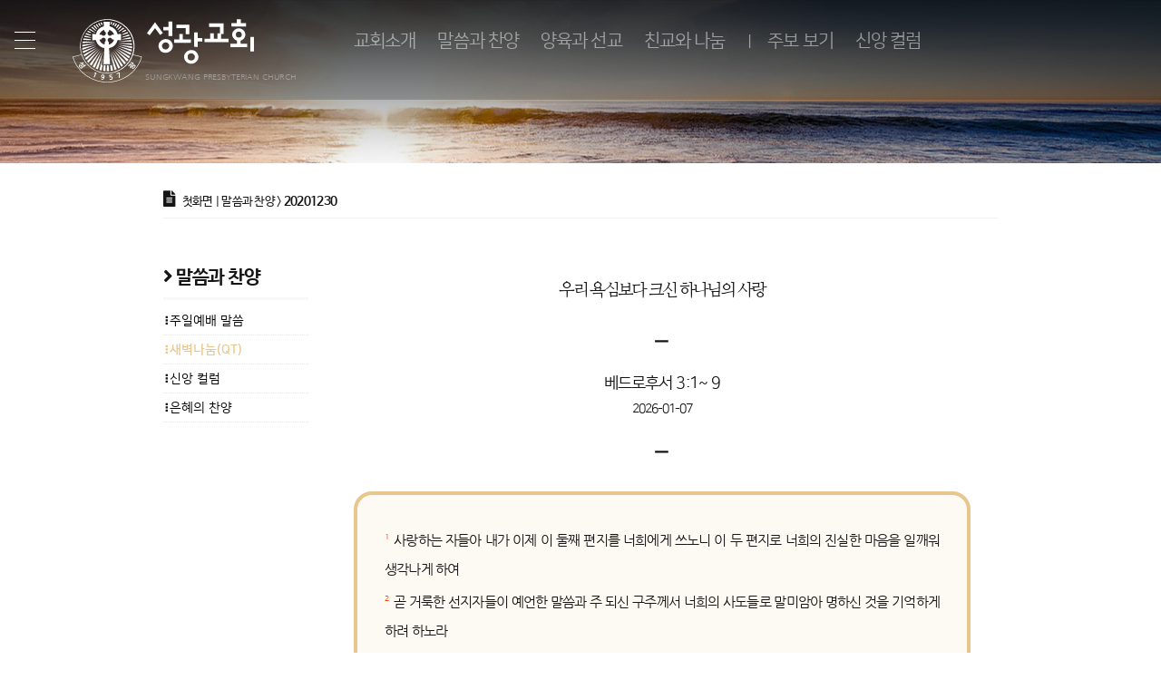

--- FILE ---
content_type: text/css
request_url: http://skpc.kr/wp-content/themes/skpc/sub-style.css
body_size: 327
content:
/*
THEME NAME: 성광교회 2019 테마
THEME URI: http://www.skpc.kr/theme
DESCRIPTION: 성광교회 2019년 신규 테마
VERSION: 1.0
AUTHOR: 성광교회 IT 선교팀
AUTHOR URI: http://skpc.kr/theme/author
TAGS: missionary, church, media
VERSION: 1.1.0
*/

/* 레이아웃 가져오기 */
@import url('css/sublayout.css');

--- FILE ---
content_type: text/css
request_url: http://skpc.kr/wp-content/themes/skpc/css/sublayout.css
body_size: 80853
content:
@charset "UTF-8";
/* ===============================================================================
   내장 폰트 설정
=============================================================================== */
/**
 * 나눔고딕
 * -------------------------------------------------------------------------------
 */
@font-face {
  font-family: NanumGothic;
  font-weight: 300;
  font-style: normal;
  src: url("../fonts/NanumGothicLight.eot");
  src: local("*"), url("../fonts/NanumGothicLight.woff");
}
@font-face {
  font-family: NanumGothic;
  font-weight: 400;
  font-style: normal;
  src: url("../fonts/NanumGothic.eot");
  src: local("*"), url("../fonts/NanumGothic.woff");
}
@font-face {
  font-family: NanumGothic;
  font-weight: 700;
  font-style: normal;
  src: url("../fonts/NanumGothicBold.eot");
  src: local("*"), url("../fonts/NanumGothicBold.woff");
}
@font-face {
  font-family: NanumGothic;
  font-weight: 800;
  font-style: normal;
  src: url("../fonts/NanumGothicExtraBold.eot");
  src: local("*"), url("../fonts/NanumGothicExtraBold.woff");
}
/**
 * 나눔바른고딕
 * -------------------------------------------------------------------------------
 */
@font-face {
  font-family: "NanumBarunGothic";
  font-style: normal;
  font-weight: 300;
  src: url("../fonts/NanumBarunGothicWebLight.eot");
  src: url("../fonts/NanumBarunGothicWebLight.eot?#iefix") format("embedded-opentype"), url("../fonts/NanumBarunGothicWebLight.woff") format("woff"), url("../fonts/NanumBarunGothicWebLight.ttf") format("truetype");
}
@font-face {
  font-family: "NanumBarunGothic";
  font-style: normal;
  font-weight: 400;
  src: url("../fonts/NanumBarunGothicWeb.eot");
  src: url("../fonts/NanumBarunGothicWeb.eot?#iefix") format("embedded-opentype"), url("../fonts/NanumBarunGothicWeb.woff") format("woff"), url("../fonts/NanumBarunGothicWeb.ttf") format("truetype");
}
@font-face {
  font-family: "NanumBarunGothic";
  font-style: normal;
  font-weight: 700;
  src: url("../fonts/NanumBarunGothicWebBold.eot");
  src: url("../fonts/NanumBarunGothicWebBold.eot?#iefix") format("embedded-opentype"), url("../fonts/NanumBarunGothicWebBold.woff") format("woff"), url("../fonts/NanumBarunGothicWebBold.ttf") format("truetype");
}
/**
 * 나눔명조
 * -------------------------------------------------------------------------------
 */
@font-face {
  font-family: "NanumMyeongjo";
  font-style: normal;
  font-weight: 400;
  src: url("../fonts/NanumMyeongjo-Regular.eot");
  src: url("../fonts/NanumMyeongjo-Regular.eot?#iefix") format("embedded-opentype"), url("../fonts/NanumMyeongjo-Regular.woff") format("woff"), url("../fonts/NanumMyeongjo-Regular.ttf") format("truetype");
}
@font-face {
  font-family: "NanumMyeongjo";
  font-style: normal;
  font-weight: 700;
  src: url("../fonts/NanumMyeongjo-Bold.eot");
  src: url("../fonts/NanumMyeongjo-Bold.eot?#iefix") format("embedded-opentype"), url("../fonts/NanumMyeongjo-Bold.woff") format("woff"), url("../fonts/NanumMyeongjo-Bold.ttf") format("truetype");
}
@font-face {
  font-family: "NanumMyeongjo";
  font-style: normal;
  font-weight: 800;
  src: url("../fonts/NanumMyeongjo-ExtraBold.eot");
  src: url("../fonts/NanumMyeongjo-ExtraBold.eot?#iefix") format("embedded-opentype"), url("../fonts/NanumMyeongjo-ExtraBold.woff") format("woff"), url("../fonts/NanumMyeongjo-ExtraBold.ttf") format("truetype");
}
/**
 * 청소년체
 * -------------------------------------------------------------------------------
 */
@font-face {
  font-family: "Youth";
  font-style: normal;
  font-weight: normal;
  src: url("../fonts/Youth.eot");
  src: url("../fonts/Youth.eot?#iefix") format("embedded-opentype"), url("../fonts/Youth.woff") format("woff"), url("../fonts/Youth.ttf") format("truetype");
}
/**
 * 정고딕
 * -------------------------------------------------------------------------------
 */
@font-face {
  font-family: "THEJung110";
  font-style: normal;
  font-weight: normal;
  src: url("../fonts/THEJung110A.eot");
  src: url("../fonts/THEJung110A.eot?#iefix") format("embedded-opentype"), url("../fonts/THEJung110A.woff") format("woff"), url("../fonts/THEJung110A.ttf") format("truetype");
}
@font-face {
  font-family: "THEJung120";
  font-style: normal;
  font-weight: normal;
  src: url("../fonts/THEJung120A.eot");
  src: url("../fonts/THEJung120A.eot?#iefix") format("embedded-opentype"), url("../fonts/THEJung120A.woff") format("woff"), url("../fonts/THEJung120A.ttf") format("truetype");
}
@font-face {
  font-family: "THEJung130";
  font-style: normal;
  font-weight: normal;
  src: url("../fonts/THEJung130A.eot");
  src: url("../fonts/THEJung130A.eot?#iefix") format("embedded-opentype"), url("../fonts/THEJung130A.woff") format("woff"), url("../fonts/THEJung130A.ttf") format("truetype");
}
@font-face {
  font-family: "THEJung140";
  font-style: normal;
  font-weight: normal;
  src: url("../fonts/THEJung140A.eot");
  src: url("../fonts/THEJung140A.eot?#iefix") format("embedded-opentype"), url("../fonts/THEJung140A.woff") format("woff"), url("../fonts/THEJung140A.ttf") format("truetype");
}
@font-face {
  font-family: "THEJung150";
  font-style: normal;
  font-weight: normal;
  src: url("../fonts/THEJung150A.eot");
  src: url("../fonts/THEJung150A.eot?#iefix") format("embedded-opentype"), url("../fonts/THEJung150A.woff") format("woff"), url("../fonts/THEJung150A.ttf") format("truetype");
}
/**
 * 썬플라워체
 * -------------------------------------------------------------------------------
 */
@font-face {
  font-family: "SunflowerL";
  font-style: normal;
  font-weight: normal;
  src: url("../fonts/OTSunflowerLA.eot");
  src: url("../fonts/OTSunflowerLA.eot?#iefix") format("embedded-opentype"), url("../fonts/OTSunflowerLA.woff") format("woff"), url("../fonts/OTSunflowerLA.ttf") format("truetype");
}
@font-face {
  font-family: "SunflowerR";
  font-style: normal;
  font-weight: normal;
  src: url("../fonts/OTSunflowerRA.eot");
  src: url("../fonts/OTSunflowerRA.eot?#iefix") format("embedded-opentype"), url("../fonts/OTSunflowerRA.woff") format("woff"), url("../fonts/OTSunflowerRA.ttf") format("truetype");
}
@font-face {
  font-family: "SunflowerB";
  font-style: normal;
  font-weight: normal;
  src: url("../fonts/OTSunflowerBA.eot");
  src: url("../fonts/OTSunflowerBA.eot?#iefix") format("embedded-opentype"), url("../fonts/OTSunflowerBA.woff") format("woff"), url("../fonts/OTSunflowerBA.ttf") format("truetype");
}
/**
 * 나눔스퀘어체
 * -------------------------------------------------------------------------------
 */
@font-face {
  font-family: "NanumSquare";
  font-style: normal;
  font-weight: 400;
  src: url("../fonts/NanumSquareR.eot");
  src: url("../fonts/NanumSquareR.eot?#iefix") format("embedded-opentype"), url("../fonts/NanumSquareR.woff") format("woff"), url("../fonts/NanumSquareR.ttf") format("truetype");
}
@font-face {
  font-family: "NanumSquare";
  font-style: normal;
  font-weight: 700;
  src: url("../fonts/NanumSquareB.eot");
  src: url("../fonts/NanumSquareB.eot?#iefix") format("embedded-opentype"), url("../fonts/NanumSquareB.woff") format("woff"), url("../fonts/NanumSquareB.ttf") format("truetype");
}
/**
 * Freehand591 BT
 * -------------------------------------------------------------------------------
 */
@font-face {
  font-family: "Freehand591 BT";
  font-style: normal;
  font-weight: normal;
  src: url("../fonts/Freehand591-BT.eot");
  src: url("../fonts/Freehand591-BT.eot?#iefix") format("embedded-opentype"), url("../fonts/Freehand591-BT.woff") format("woff"), url("../fonts/Freehand591-BT.ttf") format("truetype");
}
/**
 * 어비소영체
 * -------------------------------------------------------------------------------
 */
@font-face {
  font-family: "UhBeenamsoyoung";
  font-style: normal;
  font-weight: normal;
  src: url("../fonts/UhBeenamsoyoung.eot");
  src: url("../fonts/UhBeenamsoyoung.eot?#iefix") format("embedded-opentype"), url("../fonts/UhBeenamsoyoung.woff") format("woff"), url("../fonts/UhBeenamsoyoung.ttf") format("truetype");
}
* {
  padding: 0;
  margin: 0;
}

div {
  -ms-overflow-style: none;
  overflow: auto;
}

::-webkit-scrollbar {
  display: none;
}

/* 레이아웃에 사용되는 모든 대부분의 엘리먼트의 외부와 내부여백을 없애고, 폰트 사이즈를 초기화 한다.*/
html, body, div, span, object, iframe, h1, h2, h3, h4, h5, h6, p, blockquote, pre, abbr, address, cite, code, del, dfn,
em, img, ins, kbd, q, samp, small, strong, sub, sup, var, b, i, dl, dt, dd, ol, ul, li, fieldset, form, label, legend,
table, caption, tbody, tfoot, thead, tr, th, td, article, aside, canvas, details, figcaption, figure, footer, header,
hgroup, menu, nav, section, summary, time, mark, audio, video {
  margin: 0;
  padding: 0;
  border: 0;
  font-size: 100%;
  vertical-align: baseline;
  background: transparent;
}

/* 본문의 기본 서체를 나눔바른고딕으로 설정한다. */
html, body {
  font-family: "NanumBarunGothic", sans-serif;
  color: #151515;
  -ms-overflow-style: none;
}
html::-webkit-scrollbar, body::-webkit-scrollbar {
  display: none;
}

/* 본문의 레이아웃 요소를 block 처리한다.*/
article, aside, details, figcaption, figure, footer, header, hgroup, menu, nav, section {
  display: block;
}

/* 기본 리스트 스타일을 모두 삭제한다. */
nav, ul, li {
  list-style: none;
}

/* anchor 된 모든 요소의 여백과 꾸밈을 삭제한다. */
a {
  margin: 0;
  padding: 0;
  font-size: 100%;
  text-decoration: none;
  vertical-align: baseline;
  background: transparent;
  color: black;
}
a:hover {
  color: darkred;
  text-decoration: none;
}

/* 이미지 위치정렬 */
img {
  vertical-align: top;
  padding-top: 1.875rem;
  padding-bottom: 1.875rem;
  width: 90%;
  justify-self: center;
  -webkit-transition: all 0.3s;
  -moz-transition: all 0.3s;
  -ms-transition: all 0.3s;
  -o-transition: all 0.3s;
  transition: all 0.3s;
}

img.full-width {
  width: 100%;
}

/* 테이블 라인을 collapse로 설정*/
table {
  border-collapse: collapse;
  border-spacing: 0;
}
table th, table td {
  vertical-align: middle;
}

a {
  font-style: normal;
  text-decoration: none;
  color: #000;
}

body {
  display: -webkit-flex;
  display: -ms-flexbox;
  display: flex;
  flex-flow: column nowrap;
}

#sticky-top {
  display: -webkit-flex;
  display: -ms-flexbox;
  display: flex;
  position: fixed;
  align-items: center;
  width: 100vw;
  min-width: 920px;
  background-color: rgba(255, 255, 255, 0.97);
  height: 70px;
  top: -100px;
  z-index: 900;
  box-shadow: 0 1px 2px rgba(0, 0, 0, 0.45);
}
#sticky-top .sticky-brand {
  background-image: url("../images/SVG/mainlogo-w.svg");
  background-repeat: no-repeat;
  background-position: left center;
  background-size: contain;
  height: 70%;
  width: 300px;
  margin-left: 30px;
}
#sticky-top .sticky-menu {
  list-style: none;
  display: -webkit-flex;
  display: -ms-flexbox;
  display: flex;
  margin-left: 30px;
}
#sticky-top .sticky-menu li {
  display: block;
  font-family: "NanumSquare";
  font-size: 1.0625rem;
  font-weight: bold;
  letter-spacing: -0.065em;
  margin-right: 15px;
}
#sticky-top .sticky-menu li:last-child {
  margin-right: 0;
}
#sticky-top .sticky-menu li a {
  color: rgba(0, 0, 0, 0.65);
  -webkit-transition: all 0.2s;
  -moz-transition: all 0.2s;
  -ms-transition: all 0.2s;
  -o-transition: all 0.2s;
  transition: all 0.2s;
}
#sticky-top .sticky-menu li a:hover {
  color: black;
  text-shadow: 0 1px 1px rgba(0, 0, 0, 0.15);
}
#sticky-top .sticky-menu:after {
  content: "|";
  display: block;
  margin-left: 20px;
  margin-right: 30px;
}
#sticky-top .sticky-menu:last-child:after {
  content: "";
  margin-right: 0;
}
#sticky-top .sticky-menu.additional {
  margin-left: 0;
}
#sticky-top .sticky-menu.additional:last-child:after {
  content: "";
  margin-left: 0;
  margin-right: 0;
}

#navbar {
  display: -webkit-flex;
  display: -ms-flexbox;
  display: flex;
  position: absolute;
  top: 0;
  justify-content: left;
  width: 100vw;
  min-width: 920px;
  height: 6.875rem;
  background-color: rgba(24, 28, 31, 0.25);
  z-index: 800;
}
#navbar .hamburg-menu {
  display: -webkit-flex;
  display: -ms-flexbox;
  display: flex;
  position: absolute;
  z-index: 10;
  flex-flow: column nowrap;
  justify-content: space-between;
  top: 2.1875rem;
  left: 1rem;
  width: 1.4375rem;
  height: 1.1875rem;
  cursor: pointer;
}
#navbar .hamburg-menu span {
  display: block;
  width: 1.4375rem;
  height: 1px;
  background: white;
}
#navbar .hamburg-menu:active span {
  background: #efe4cb;
}
#navbar .hamburg-menu:hover span {
  background: #e8c68d;
}
#navbar .btn-close {
  height: 1.875rem;
  width: 1.875rem;
  position: absolute;
  top: 1.125rem;
  right: 0.3125rem;
  box-sizing: border-box;
  line-height: 1.875rem;
  display: inline-block;
  cursor: pointer;
}
#navbar .btn-close:before, #navbar .btn-close:after {
  transform: rotate(-45deg);
  content: "";
  position: absolute;
  top: 50%;
  left: 3px;
  margin-top: -0.5px;
  margin-left: -1.4375rem/2;
  display: block;
  height: 1px;
  width: 1.4375rem;
  background-color: white;
  transition: all 0.25s ease-out;
}
#navbar .btn-close:after {
  transform: rotate(-135deg);
}
#navbar .btn-close:hover:before, #navbar .btn-close:hover:after {
  transform: rotate(0deg);
  background-color: #E8C68D;
}
#navbar .ci {
  display: -webkit-flex;
  display: -ms-flexbox;
  display: flex;
  position: relative;
  flex-flow: column nowrap;
  justify-content: center;
  width: 260px;
  margin-left: 80px;
  cursor: pointer;
}
#navbar .ci .brand {
  display: block;
  background-image: url("../images/SVG/mainlogo-b.svg");
  background-repeat: no-repeat;
  background-position: center;
  background-size: contain;
  text-indent: -9999px;
  width: 200px;
  height: 70%;
}
#navbar .ci .brand-en {
  display: block;
  position: absolute;
  left: 80px;
  bottom: 20px;
  width: 300px;
  font-family: "NanumGothic";
  font-size: 0.5625rem;
  color: rgba(255, 255, 255, 0.35);
  text-transform: uppercase;
  letter-spacing: -0.015em;
}
#navbar .main-menu {
  display: -webkit-flex;
  display: -ms-flexbox;
  display: flex;
  flex-flow: row nowrap;
  margin-left: 3.125rem;
}
#navbar .main-menu ul {
  height: 90px;
  list-style: none;
  display: -webkit-flex;
  display: -ms-flexbox;
  display: flex;
  flex-flow: row nowrap;
  align-items: center;
}
#navbar .main-menu ul:after {
  content: "|";
  margin-left: 1.875vw;
  margin-right: 1.25vw;
  color: rgba(255, 255, 255, 0.5);
}
#navbar .main-menu ul:last-child:after {
  content: "";
  margin-left: 30px;
  margin-right: 0;
  color: rgba(255, 255, 255, 0.5);
}
#navbar .main-menu ul li {
  display: block;
  font-family: "NanumSquare";
  font-size: 1.5625vw;
  color: rgba(255, 255, 255, 0.5);
  margin-right: 1.875vw;
  letter-spacing: -0.045em;
}
#navbar .main-menu ul li:last-child {
  margin-right: 0;
}
#navbar .main-menu ul li a {
  -webkit-transition: all 0.2s;
  -moz-transition: all 0.2s;
  -ms-transition: all 0.2s;
  -o-transition: all 0.2s;
  transition: all 0.2s;
  color: rgba(255, 255, 255, 0.5);
}
#navbar .main-menu ul li a:hover {
  color: white;
}
@keyframes ticker {
  0% {
    transform: translate3d(100%, 0, 0);
  }
  100% {
    transform: translate3d(-100%, 0, 0);
  }
}
#navbar .newsscroller {
  display: -webkit-flex;
  display: -ms-flexbox;
  display: flex;
  align-items: center;
  position: absolute;
  z-index: 1000;
  left: 395px;
  top: 69px;
  height: 30px;
  width: 48.7%;
  color: rgba(255, 255, 255, 0.75);
  font-family: "NanumSquare";
  font-size: 0.875rem;
  font-weight: normal;
}
#navbar .newsscroller .ticker-move {
  display: inline-block;
  white-space: nowrap;
  padding-right: 100%;
  animation-iteration-count: infinite;
  animation-timing-function: linear;
  animation-name: ticker;
  animation-duration: 15s;
}
#navbar .newsscroller .ticker-move:hover {
  animation-play-state: paused;
}
#navbar .newsscroller .ticker-move .ticker-item {
  display: inline-block;
  padding: 0 2rem;
  color: rgba(255, 255, 255, 0.25);
  transition: all 250ms;
}
#navbar .newsscroller .ticker-move .ticker-item:hover {
  color: rgba(255, 255, 255, 0.75);
}

.nav-box {
  display: -webkit-flex;
  display: -ms-flexbox;
  display: flex;
  flex-flow: column nowrap;
  position: fixed;
  z-index: 1000;
  width: 15.625rem;
  height: 100vmax;
  background: #f1f1f1;
  top: 0;
  left: -16.25rem;
  -webkit-box-shadow: 1px 0 1px rgba(0, 0, 0, 0.35);
  -moz-box-shadow: 1px 0 1px rgba(0, 0, 0, 0.35);
  box-shadow: 1px 0 1px rgba(0, 0, 0, 0.35);
  padding-bottom: 1.5rem;
  /* 사이드 바아 메뉴 시작 */
  /* 사이드 메뉴 닫기 버튼 */
}
.nav-box .nav-box-top {
  order: 1;
  position: relative;
  background-color: rgba(26, 30, 61, 0.97);
  height: 70px;
}
.nav-box .nav-box-top span {
  display: -webkit-flex;
  display: -ms-flexbox;
  display: flex;
  flex-flow: row nowrap;
  align-items: center;
  height: 100%;
  width: 100%;
  padding-left: 20px;
  padding-right: 20px;
  padding-top: 0.1875rem;
  font-family: "NanumSquare";
  font-size: 1.25rem;
  color: rgba(255, 255, 255, 0.95);
  letter-spacing: -0.065em;
}
.nav-box .nav-box-top span i.org {
  font-style: normal;
  font-family: "NanumGothic";
  font-weight: 300;
  font-size: 0.875rem;
  padding-right: 10px;
}
.nav-box .nav-box-slogan {
  order: 2;
  position: relative;
  display: -webkit-flex;
  display: -ms-flexbox;
  display: flex;
  justify-content: center;
  align-items: center;
  background-image: url("../images/greeting-bg-test.png");
  background-repeat: no-repeat;
  background-position: center center;
  background-size: cover;
  background-color: #1a1e3d;
  height: 140px;
}
.nav-box .nav-box-slogan .slogan {
  display: block;
  width: 70%;
  height: 70%;
  padding-right: 40px;
}
.nav-box .nav-box-slogan .title {
  display: block;
  position: absolute;
  font-size: 0.8125rem;
  letter-spacing: -0.045em;
  color: rgba(255, 255, 255, 0.45);
  z-index: 100;
  left: 15px;
  top: 15px;
}
.nav-box .nav-box-slogan .scription {
  display: block;
  position: absolute;
  font-family: "NanumGothic";
  font-size: 0.75rem;
  letter-spacing: -0.045em;
  color: rgba(255, 255, 255, 0.7);
  right: 17px;
  top: 58px;
}
.nav-box .side-menu {
  position: relative;
  order: 3;
  padding-left: 1rem;
  padding-right: 1rem;
  padding-top: 1.5rem;
  padding-bottom: 3.125rem;
  overflow-y: auto;
  -ms-overflow-style: none;
  -webkit-overflow-scrolling: touch;
}
.nav-box .side-menu .side-menu-container {
  position: relative;
  height: 1055px;
}
.nav-box .side-menu .side-menu-container .menu-group {
  display: -webkit-flex;
  display: -ms-flexbox;
  display: flex;
  flex-flow: row wrap;
  justify-content: space-between;
  margin-bottom: 1.25rem;
  margin-top: 1.25rem;
}
.nav-box .side-menu .side-menu-container .menu-group .menu-title {
  width: 100%;
  font-family: "NanumSquare";
  font-size: 1em;
  font-size: 1rem;
  font-weight: normal;
  letter-spacing: -0.055em;
  margin-bottom: 10px;
  color: #2e3c4f;
  text-shadow: 0 1px 1px rgba(0, 0, 0, 0.35);
}
.nav-box .side-menu .side-menu-container .menu-group .square-menu-item {
  display: -webkit-flex;
  display: -ms-flexbox;
  display: flex;
  flex-flow: column nowrap;
  justify-content: space-between;
  width: 85px;
  height: 85px;
  background-color: white;
  font-size: 0.875em;
  font-size: 0.875rem;
  letter-spacing: -0.055em;
  padding-left: 10px;
  padding-right: 10px;
  padding-top: 10px;
  padding-bottom: 10px;
  margin-bottom: 7px;
  -webkit-box-shadow: 0 1px 1px rgba(0, 0, 0, 0.15);
  -moz-box-shadow: 0 1px 1px rgba(0, 0, 0, 0.15);
  box-shadow: 0 1px 1px rgba(0, 0, 0, 0.15);
  -webkit-transition: all 0.2s;
  -moz-transition: all 0.2s;
  -ms-transition: all 0.2s;
  -o-transition: all 0.2s;
  transition: all 0.2s;
  cursor: pointer;
}
.nav-box .side-menu .side-menu-container .menu-group .square-menu-item .label {
  display: block;
  font-family: "NanumSquare";
  font-size: 0.9375rem;
  font-weight: bold;
  letter-spacing: -0.075em;
}
.nav-box .side-menu .side-menu-container .menu-group .square-menu-item .description {
  position: relative;
  display: block;
  font-family: "NanumBarunGothic";
  font-weight: 400;
  font-size: 0.75rem;
  letter-spacing: -0.025em;
  color: rgba(24, 28, 31, 0.45);
}
.nav-box .side-menu .side-menu-container .menu-group .square-menu-item:hover {
  background-color: #1a1e3d;
  color: white;
}
.nav-box .side-menu .side-menu-container .menu-group .square-menu-item:hover .description {
  color: white;
}
.nav-box .side-menu .side-menu-container .menu-group .square-menu-item:hover .description:before {
  content: "";
  display: block;
  position: absolute;
  border-top: solid 1px #E8C68D;
  width: 20px;
  bottom: 40px;
  left: 2px;
  font-size: 18px;
}
.nav-box .side-menu .side-menu-container .menu-group .list-menu-item {
  width: 100%;
  font-size: 0.875em;
  font-size: 0.875rem;
  padding-top: 10px;
  padding-bottom: 10px;
  padding-left: 0.1875rem;
  border-bottom: solid 1px rgba(204, 204, 204, 0.45);
}
.nav-box .side-menu .side-menu-container .menu-group .list-menu-item:hover {
  cursor: pointer;
  color: #E8C68D;
}
.nav-box .side-menu .side-menu-container .menu-group .list-menu-item a:hover {
  color: #E8C68D;
}
.nav-box .side-menu .side-menu-container .menu-group .membership-info, .nav-box .side-menu .side-menu-container .menu-group .account-info {
  font-size: 0.875em;
  font-size: 0.875rem;
  background-color: rgba(24, 28, 31, 0.15);
  padding-top: 10px;
  padding-bottom: 10px;
  padding-left: 15px;
  padding-right: 15px;
  border-top-left-radius: 20px;
  border-top-right-radius: 20px;
  border-bottom-left-radius: 20px;
  border-bottom-right-radius: 20px;
}
.nav-box .side-menu .side-menu-container .menu-group .membership-info:hover, .nav-box .side-menu .side-menu-container .menu-group .membership-info:active, .nav-box .side-menu .side-menu-container .menu-group .account-info:hover, .nav-box .side-menu .side-menu-container .menu-group .account-info:active {
  background-color: #E8C68D;
  color: white;
  cursor: pointer;
}
.nav-box .side-menu .side-menu-container .account-group {
  padding-bottom: 20px;
  border-bottom: 4px solid rgba(24, 28, 31, 0.05);
}
.nav-box .btn-close {
  height: 1.875rem;
  width: 1.875rem;
  position: absolute;
  top: 1.125rem;
  right: 0.3125rem;
  box-sizing: border-box;
  line-height: 1.875rem;
  display: inline-block;
  cursor: pointer;
}
.nav-box .btn-close:before, .nav-box .btn-close:after {
  transform: rotate(-45deg);
  content: "";
  position: absolute;
  top: 50%;
  left: 3px;
  margin-top: -0.5px;
  margin-left: -1.4375rem/2;
  display: block;
  height: 1px;
  width: 1.4375rem;
  background-color: white;
  transition: all 0.25s ease-out;
}
.nav-box .btn-close:after {
  transform: rotate(-135deg);
}
.nav-box .btn-close:hover:before, .nav-box .btn-close:hover:after {
  transform: rotate(0deg);
  background-color: #E8C68D;
}

#slider-section {
  position: relative;
  overflow: hidden;
  height: 25vh;
  z-index: 200;
  min-width: 930px;
}
#slider-section .slider-container {
  position: relative;
  overflow: hidden;
  height: 25vh;
}
#slider-section .slider-container:before {
  width: 100%;
  height: 12.5rem;
  position: absolute;
  z-index: 105;
  background-image: url("../images/bg-top-shadow.png");
  background-repeat: repeat-x;
  background-size: contain;
  content: "";
}
#slider-section .slider-container .slider-list {
  position: absolute;
  width: 100vw;
  height: 25vh;
  left: 0;
  top: 0;
  overflow: hidden;
}
#slider-section .slider-container .slider-list li {
  float: left;
  display: block;
}
#slider-section .slider-container .slider-list li .slider-pic {
  display: block;
  text-indent: -9999px;
  width: 100vw;
  height: 25vh;
  background-repeat: no-repeat;
  background-position: center;
  background-size: cover;
}
#slider-section .paging {
  text-align: center;
  overflow: hidden;
  position: absolute;
  z-index: 150;
  height: 1.875rem;
  width: 100%;
  bottom: 5.3125rem;
}
#slider-section .paging .btn_page {
  display: inline-block;
  width: 0.375rem;
  height: 0.375rem;
  margin: 0.1875rem;
  font-size: 0;
  line-height: 0;
  text-indent: -9999px;
  border: none;
  cursor: pointer;
  border-radius: 50%;
  background-color: rgba(232, 198, 141, 0.45);
  -webkit-transition: all 0.2s;
  -moz-transition: all 0.2s;
  -ms-transition: all 0.2s;
  -o-transition: all 0.2s;
  transition: all 0.2s;
}
#slider-section .paging .btn_page:focus {
  outline: none;
}
#slider-section .paging .btn_page.on {
  background-color: #e8c68d;
  width: 1.25rem;
  height: 0.25rem;
  -webkit-border-radius: 3px;
  -moz-border-radius: 3px;
  border-radius: 3px;
}

#wrap {
  display: -webkit-flex;
  display: -ms-flexbox;
  display: flex;
  flex-flow: column nowrap;
  position: relative;
  z-index: 200;
  margin: 0 auto;
  min-height: 600px;
  min-width: 920px;
  padding: 0 !important;
  align-items: center;
}
#wrap .breadcrumb {
  display: -webkit-flex;
  display: -ms-flexbox;
  display: flex;
  align-items: center;
  justify-content: space-between;
  min-height: 40px;
  width: 100%;
  margin-top: 20px;
  border-bottom: 1px solid rgba(0, 0, 0, 0.05);
}
#wrap .breadcrumb span {
  font-family: "NanumBarunGothic";
  font-size: 0.8125rem;
  letter-spacing: -0.055em;
}
#wrap .breadcrumb span.page-title {
  font-weight: 300;
  font-size: 1.75rem;
  letter-spacing: -0.085em;
}
#wrap .breadcrumb span i.fas {
  padding-right: 5px;
  font-size: 1.125rem;
}
#wrap .breadcrumb span i.current {
  font-style: normal;
  font-size: 0.875rem;
  font-weight: bold;
}
#wrap .bodycontent {
  display: -webkit-flex;
  display: -ms-flexbox;
  display: flex;
  flex-flow: row nowrap;
  justify-content: space-between;
  max-width: 920px;
  min-width: 920px;
}
#wrap .bodycontent .banner-section {
  display: -webkit-flex;
  display: -ms-flexbox;
  display: flex;
  flex-flow: column nowrap;
  flex-basis: 180px;
  min-width: 180px;
  flex-shrink: 0;
  min-height: 400px;
  -webkit-box-sizing: border-box;
  -moz-box-sizing: border-box;
  box-sizing: border-box;
  margin-top: 30px;
}
#wrap .bodycontent .banner-section .sub-menu-list {
  display: block;
  margin-top: 20px;
  padding-right: 20px;
}
#wrap .bodycontent .banner-section .sub-menu-list li {
  display: block;
  padding-top: 3px;
  padding-bottom: 7px;
  margin-bottom: 5px;
  font-family: "NanumSquare";
  font-size: 0.875rem;
  border-bottom: dotted 1px rgba(204, 204, 204, 0.45);
}
#wrap .bodycontent .banner-section .sub-menu-list li:before {
  content: "⁝";
  font-weight: bold;
}
#wrap .bodycontent .banner-section .sub-menu-list li.label {
  font-family: "NanumBarunGothic";
  font-size: 1.3125rem;
  font-weight: bold;
  letter-spacing: -0.055em;
  padding-bottom: 10px;
  margin-bottom: 12px;
  border-bottom: solid 3px rgba(204, 204, 204, 0.15);
}
#wrap .bodycontent .banner-section .sub-menu-list li.label:before {
  content: "";
}
#wrap .bodycontent .banner-section .sub-menu-list li a:hover {
  font-weight: bold;
  color: #e8c68d;
}
#wrap .bodycontent .banner-section .sub-menu-list li.selected a {
  font-weight: bold;
  color: #E8C68D !important;
}
#wrap .bodycontent .banner-section .sub-menu-list li.selected:before {
  color: #E8C68D;
}
#wrap .bodycontent .content-section {
  display: -webkit-flex;
  display: -ms-flexbox;
  display: flex;
  flex-flow: column nowrap;
  min-width: 710px;
  -webkit-box-sizing: border-box;
  -moz-box-sizing: border-box;
  box-sizing: border-box;
  padding-left: 30px;
  padding-right: 30px;
}
#wrap .bodycontent .content-section ul {
  padding-left: 20px;
  border-left: 5px solid #e2bb7a;
}
#wrap .bodycontent .content-section .content {
  padding-top: 50px;
}
#wrap .bodycontent .content-section .content .qt-copyright, #wrap .bodycontent .content-section .content .column-notice {
  display: block;
  position: relative;
  text-align: center;
  font-size: 0.75rem;
  letter-spacing: -0.045em;
  margin-top: 20px;
  line-height: 21px;
}
#wrap .bodycontent .content-section .content .location-container {
  width: 100%;
  height: 400px;
  overflow: hidden;
  box-shadow: 0 1px 1px rgba(0, 0, 0, 0.35);
  -webkit-border-radius: 10px;
  -moz-border-radius: 10px;
  border-radius: 10px;
  position: relative;
  margin-top: 50px;
  margin-bottom: 30px;
}
#wrap .bodycontent .content-section .content .location-container #map {
  width: 100%;
  height: 400px;
  -webkit-border-radius: 10px;
  -moz-border-radius: 10px;
  border-radius: 10px;
}
#wrap .bodycontent .content-section .content .location-container #map div {
  -webkit-border-radius: 10px;
  -moz-border-radius: 10px;
  border-radius: 10px;
}
#wrap .bodycontent .content-section .content .location-container #map .mapmark {
  display: -webkit-flex;
  display: -ms-flexbox;
  display: flex;
  justify-content: center;
  align-items: center;
  width: 100px;
  height: 50px;
}
#wrap .bodycontent .content-section .content .location-container #map .mapmark {
  border: none;
}
#wrap .bodycontent .content-section .content .excerpt {
  position: relative;
  padding-top: 20px;
  line-height: 26px;
  font-family: "NanumSquare";
  font-size: 1.125rem;
  font-weight: normal;
  letter-spacing: -0.055em;
  text-align: center;
}
#wrap .bodycontent .content-section .content .excerpt i.info {
  font-style: normal !important;
  font-size: 0.875rem !important;
  line-height: 30px;
}
#wrap .bodycontent .content-section .content .excerpt:before {
  content: "⚊";
  display: block;
  margin: 0 auto;
  padding-bottom: 20px;
}
#wrap .bodycontent .content-section .content .excerpt:after {
  content: "⚊";
  display: block;
  margin: 0 auto;
  padding-top: 20px;
}
#wrap .bodycontent .content-section .content .wp-block-image {
  float: left;
}
#wrap .bodycontent .content-section .content figure {
  display: block;
  -webkit-border-radius: 7px;
  -moz-border-radius: 7px;
  border-radius: 7px;
  overflow: hidden;
  box-shadow: 0 1px 1px rgba(0, 0, 0, 0.35);
  margin-top: 20px;
  margin-bottom: 20px;
}
#wrap .bodycontent .content-section .content figure.is-resized {
  width: auto;
  height: auto;
  box-shadow: none;
  border-radius: 0;
}
#wrap .bodycontent .content-section .content figure.alignleft {
  display: block;
  position: relative;
  float: left !important;
  padding-right: 30px;
  border-radius: 0;
  box-shadow: none;
}
#wrap .bodycontent .content-section .content figure.alignleft img {
  margin: 0;
  vertical-align: text-top;
  align: left;
  width: auto;
  height: auto;
}
#wrap .bodycontent .content-section .content figure.chart {
  display: block;
  position: relative;
  float: left !important;
  border-radius: 0;
  box-shadow: none;
  width: 100%;
  padding-bottom: 30px;
}
#wrap .bodycontent .content-section .content figure.chart img {
  margin: 0;
  width: auto;
  height: auto;
}
#wrap .bodycontent .content-section .content figure.alignright {
  display: block;
  position: relative;
  float: right !important;
  padding-right: 30px;
  border-radius: 0;
  box-shadow: none;
}
#wrap .bodycontent .content-section .content figure.alignright img {
  margin: 0;
  vertical-align: text-top;
  align: left;
  width: auto;
  height: auto;
}
#wrap .bodycontent .content-section .content figure.signature-pic {
  vertical-align: bottom;
  padding-right: 30px;
}
#wrap .bodycontent .content-section .content figure.signature-pic img {
  vertical-align: text-bottom;
}
#wrap .bodycontent .content-section .content figure.left {
  float: left;
  padding-right: 30px;
  padding-bottom: 30px;
}
#wrap .bodycontent .content-section .content figure.left img {
  align: left;
}
#wrap .bodycontent .content-section .content figure img {
  padding: 0;
  width: 100%;
}
#wrap .bodycontent .content-section .content figure.wp-block-embed-youtube {
  position: relative;
}
#wrap .bodycontent .content-section .content figure.wp-block-embed-youtube div {
  min-height: 383px;
}
#wrap .bodycontent .content-section .content figure.wp-block-embed-youtube div iframe, #wrap .bodycontent .content-section .content figure.wp-block-embed-youtube div object, #wrap .bodycontent .content-section .content figure.wp-block-embed-youtube div embed {
  position: absolute;
  top: 0;
  left: 0;
  width: 100%;
  height: 100%;
}
#wrap .bodycontent .content-section .content h1 {
  font-family: "NanumMyeongjo";
  font-size: 2rem;
  font-weight: 300;
  line-height: 48px;
  letter-spacing: -0.085em;
  text-align: center;
}
#wrap .bodycontent .content-section .content h1 sup {
  display: inline-block;
  font-family: NanumSquare;
  font-size: 21px;
  letter-spacing: 0.035em;
}
#wrap .bodycontent .content-section .content h3 {
  font-family: "NanumSquare";
  font-size: 1.3125rem;
  padding-top: 50px;
}
#wrap .bodycontent .content-section .content h3.bar {
  padding-bottom: 20px;
  margin-bottom: 10px;
  border-bottom: solid 1px rgba(204, 204, 204, 0.35);
}
#wrap .bodycontent .content-section .content h3.bar-inbody {
  padding-bottom: 20px;
  margin-top: 50px;
  margin-bottom: 10px;
  border-bottom: solid 1px rgba(204, 204, 204, 0.35);
}
#wrap .bodycontent .content-section .content .bodysection {
  width: 100%;
  padding-top: 30px;
  padding-bottom: 100px;
}
#wrap .bodycontent .content-section .content .bodysection .wp-block-cover {
  height: 300px;
  background-repeat: no-repeat;
  background-size: cover;
  background-position: center;
  display: -webkit-flex;
  display: -ms-flexbox;
  display: flex;
  justify-content: center;
  align-items: center;
}
#wrap .bodycontent .content-section .content .bodysection .wp-block-cover p {
  width: 100%;
  height: 100%;
  display: -webkit-flex;
  display: -ms-flexbox;
  display: flex;
  justify-content: center;
  align-items: center;
  background-color: rgba(0, 0, 0, 0.35);
  font-family: "NanumSquare";
  font-size: 2.375vw;
  color: white;
  line-height: 38px;
  padding: 0 !important;
}
#wrap .bodycontent .content-section .content .bodysection .wp-block-media-text {
  display: -webkit-flex;
  display: -ms-flexbox;
  display: flex;
  flex-flow: row nowrap;
  justify-content: space-between;
  align-items: flex-start;
}
#wrap .bodycontent .content-section .content .bodysection .wp-block-media-text .wp-block-media-text__media {
  box-shadow: none !important;
  padding-right: 20px;
}
#wrap .bodycontent .content-section .content .bodysection .wp-block-media-text .wp-block-media-text__content {
  flex-grow: 1;
  width: 70%;
}
#wrap .bodycontent .content-section .content .bodysection .wp-block-columns {
  display: -webkit-flex;
  display: -ms-flexbox;
  display: flex;
  flex-flow: row nowrap;
  justify-content: space-between;
  align-items: flex-start;
}
#wrap .bodycontent .content-section .content .bodysection .wp-block-columns .wp-block-column {
  display: block;
  flex-grow: 1;
  padding-right: 30px;
}
#wrap .bodycontent .content-section .content .bodysection .wp-block-columns .wp-block-column p {
  display: block;
  text-align: justify;
  width: 100%;
}
#wrap .bodycontent .content-section .content .bodysection .wp-block-columns .wp-block-column:last-child {
  padding-right: 0;
}
#wrap .bodycontent .content-section .content .bodysection .has-2-columns .wp-block-column {
  width: 50%;
}
#wrap .bodycontent .content-section .content .bodysection .has-3-columns .wp-block-column {
  width: 33.3333333%;
}
#wrap .bodycontent .content-section .content .bodysection .has-4-columns .wp-block-column {
  width: 25%;
}
#wrap .bodycontent .content-section .content .bodysection .has-5-columns .wp-block-column {
  width: 20%;
}
#wrap .bodycontent .content-section .content .bodysection blockquote {
  padding-left: 30px;
  margin-top: 40px;
  margin-bottom: 40px;
  border-left: 3px solid #2b2b2b;
}
#wrap .bodycontent .content-section .content .bodysection blockquote p {
  font-family: "Nanum Gothic";
  font-weight: 600;
  padding: 0;
}
#wrap .bodycontent .content-section .content .bodysection blockquote cite {
  display: block;
  font-family: "Nanum Gothic";
  font-size: 12px;
  font-weight: 400;
  font-style: normal;
  padding-top: 20px;
}
#wrap .bodycontent .content-section .content .bodysection p {
  font-family: "NanumGothic";
  font-size: 0.9375rem;
  font-weight: 400;
  line-height: 32px;
  text-align: justify;
  padding-top: 15px;
  padding-bottom: 15px;
  letter-spacing: -0.055em;
}
#wrap .bodycontent .content-section .content .bodysection p strong {
  color: #80654c;
  border-bottom: 1px dashed #80654c;
  padding-bottom: 3px;
}
#wrap .bodycontent .content-section .content .bodysection p.caption {
  display: block;
  position: relative;
  top: -30px;
  font-size: 12px;
  font-family: "NanumSquare";
  font-weight: normal;
  color: rgba(204, 204, 204, 0.8);
}
#wrap .bodycontent .content-section .content .bodysection p.right {
  text-align: right;
}
#wrap .bodycontent .content-section .content .bodysection p.after-greeting {
  padding-top: 120px;
  font-family: "NanumMyeongjo";
  font-size: 21px;
  color: black;
  text-decoration: none;
}
#wrap .bodycontent .content-section .content .bodysection p.after-greeting strong {
  font-weight: 400;
  color: black;
  text-decoration: none;
  border-bottom: none;
}
#wrap .bodycontent .content-section .content .bodysection .description {
  line-height: 18px;
}
#wrap .bodycontent .content-section .content .bodysection .bible-range {
  position: relative;
  padding-bottom: 60px;
}
#wrap .bodycontent .content-section .content .bodysection .bible-range .label {
  display: block;
  padding-top: 20px;
  padding-bottom: 20px;
  font-family: "NanumGothic";
  font-size: 1.125rem;
  font-weight: 400;
  letter-spacing: -0.045em;
}
#wrap .bodycontent .content-section .content .bodysection .bible-range .label .range {
  font-style: normal;
  font-weight: 600;
}
#wrap .bodycontent .content-section .content .bodysection .bible-range .bible-body {
  display: block;
  font-family: "NanumBarunGothic";
  font-size: 0.875rem;
  font-weight: 400;
  padding-left: 30px;
  padding-right: 30px;
  padding-top: 0 !important;
  padding-bottom: 0 !important;
  border-left: 4px solid #e8c68d;
  border-right: 4px solid #e8c68d;
}
#wrap .bodycontent .content-section .content .bodysection .bible-range .bible-body sup {
  color: orangered;
  vertical-align: super;
  font-size: 0.5625rem;
  padding-right: 2px;
}
#wrap .bodycontent .content-section .content .bodysection .bible-range .bible-body p {
  padding: 0;
}
#wrap .bodycontent .content-section .content .bodysection .bible-range .qt-body {
  display: block;
  font-family: "NanumBarunGothic";
  font-size: 0.875rem;
  font-weight: 400;
  padding-left: 30px;
  padding-right: 30px;
  padding-top: 30px;
  padding-bottom: 30px;
  border: 4px solid #e8c68d;
  -webkit-border-radius: 20px;
  -moz-border-radius: 20px;
  border-radius: 20px;
  background-color: rgba(232, 198, 141, 0.1);
}
#wrap .bodycontent .content-section .content .bodysection .bible-range .qt-body sup {
  color: orangered;
  vertical-align: super;
  font-size: 0.5625rem;
  padding-right: 2px;
}
#wrap .bodycontent .content-section .content .bodysection .bible-range .qt-body p {
  padding: 0;
}
#wrap .bodycontent .content-section .content .bodysection .bible-range .bible-copyright {
  padding-top: 20px;
  text-align: right;
  display: block;
  font-family: "NanumGothic";
  font-size: 0.6875rem;
  font-weight: 400;
  letter-spacing: -0.045em;
  color: #e8c68d;
}
#wrap .bodycontent .content-section .content .bodysection .praise-info {
  position: relative;
  padding-bottom: 60px;
}
#wrap .bodycontent .content-section .content .bodysection .praise-info .label {
  display: block;
  padding-top: 20px;
  padding-bottom: 20px;
  font-family: "NanumGothic";
  font-size: 1.125rem;
  font-weight: 400;
  letter-spacing: -0.045em;
}
#wrap .bodycontent .content-section .content .bodysection .praise-info .label .range {
  font-style: normal;
  font-weight: 600;
}
#wrap .bodycontent .content-section .content .bodysection .praise-info .praise-body {
  display: block;
  font-family: "NanumBarunGothic";
  font-size: 0.875rem;
  font-weight: 400;
  padding-left: 30px;
  padding-right: 30px;
  padding-top: 0 !important;
  padding-bottom: 0 !important;
  border-left: 4px solid #e8c68d;
  border-right: 4px solid #e8c68d;
}
#wrap .bodycontent .content-section .content .bodysection .praise-info .praise-body sup {
  color: orangered;
  vertical-align: super;
  font-size: 0.5625rem;
  padding-right: 2px;
}
#wrap .bodycontent .content-section .content .bodysection .praise-info .praise-body p {
  padding: 0;
}
#wrap .bodycontent .content-section .content .bodysection .praise-info .praise-body ul li hr {
  border: 0;
  color: rgba(204, 204, 204, 0.45);
  background-color: rgba(204, 204, 204, 0.45);
  height: 1px;
  margin-top: 10px;
  margin-bottom: 10px;
}
#wrap .bodycontent .content-section .content .bodysection .praise-info .praise-body ul li.lg {
  font-size: 1.125rem !important;
}
#wrap .bodycontent .content-section .content .bodysection .praise-info .praise-body ul li.md {
  font-size: 0.875rem !important;
}
#wrap .bodycontent .content-section .content .bodysection .praise-info .qt-body {
  display: block;
  font-family: "NanumBarunGothic";
  font-size: 0.875rem;
  font-weight: 400;
  padding-left: 30px;
  padding-right: 30px;
  padding-top: 30px;
  padding-bottom: 30px;
  border: 4px solid #e8c68d;
  -webkit-border-radius: 20px;
  -moz-border-radius: 20px;
  border-radius: 20px;
  background-color: rgba(232, 198, 141, 0.1);
}
#wrap .bodycontent .content-section .content .bodysection .praise-info .qt-body sup {
  color: orangered;
  vertical-align: super;
  font-size: 0.5625rem;
  padding-right: 2px;
}
#wrap .bodycontent .content-section .content .bodysection .praise-info .qt-body p {
  padding: 0;
}
#wrap .bodycontent .content-section .content .bodysection .summary {
  position: relative;
  padding-bottom: 60px;
}
#wrap .bodycontent .content-section .content .bodysection .summary .label {
  display: block;
  padding-top: 20px;
  padding-bottom: 20px;
  font-family: "NanumGothic";
  font-size: 1.125rem;
  font-weight: 400;
  letter-spacing: -0.045em;
}
#wrap .bodycontent .content-section .content .bodysection .summary .label .range {
  font-style: normal;
  font-weight: 600;
}
#wrap .bodycontent .content-section .content .bodysection .summary .summary-body {
  display: block;
  padding-top: 10px;
  padding-bottom: 10px;
  padding-left: 20px;
  padding-right: 20px;
  -webkit-border-radius: 10px;
  -moz-border-radius: 10px;
  border-radius: 10px;
  border: 3px solid rgba(239, 228, 203, 0.7);
  background-color: rgba(239, 228, 203, 0.1);
}
#wrap .bodycontent .content-section .content .bodysection .summary .summary-body p {
  font-family: "NanumBarunGothic";
  font-size: 0.875rem;
  font-weight: 300;
  line-height: 28px;
}
#wrap .bodycontent .content-section .content .bodysection .summary .summary-body p sup {
  color: orangered;
  vertical-align: super;
  font-size: smaller;
}
#wrap .bodycontent .content-section .content .bodysection .summary .summary-body h3 {
  font-family: "NanumSquare";
  font-size: 1rem;
  font-weight: bold;
  letter-spacing: -0.045em;
  padding-top: 30px;
}
#wrap .bodycontent .content-section .content .bodysection .info {
  position: relative;
  padding-bottom: 60px;
}
#wrap .bodycontent .content-section .content .bodysection .info .label {
  display: block;
  padding-top: 20px;
  padding-bottom: 20px;
  font-family: "NanumGothic";
  font-size: 1.125rem;
  font-weight: 400;
  letter-spacing: -0.045em;
}
#wrap .bodycontent .content-section .content .bodysection .info .label .range {
  font-style: normal;
  font-weight: 600;
}
#wrap .bodycontent .content-section .content .bodysection .info .info-body {
  display: block;
  padding-top: 10px;
  padding-bottom: 10px;
  padding-left: 20px;
  padding-right: 20px;
  -webkit-border-radius: 10px;
  -moz-border-radius: 10px;
  border-radius: 10px;
  border: 3px solid rgba(239, 228, 203, 0.7);
  background-color: rgba(239, 228, 203, 0.1);
}
#wrap .bodycontent .content-section .content .bodysection .info .info-body p {
  font-family: "NanumBarunGothic";
  font-size: 0.875rem;
  font-weight: 300;
  line-height: 28px;
}
#wrap .bodycontent .content-section .content .bodysection .info .info-body p sup {
  color: orangered;
  vertical-align: super;
  font-size: smaller;
}
#wrap .bodycontent .content-section .content .bodysection .info .info-body h3 {
  font-family: "NanumSquare";
  font-size: 1rem;
  font-weight: bold;
  letter-spacing: -0.045em;
  padding-top: 30px;
}
#wrap .bodycontent .content-section .content .bodysection .pray {
  position: relative;
}
#wrap .bodycontent .content-section .content .bodysection .pray .label {
  display: block;
  padding-top: 20px;
  padding-bottom: 20px;
  font-family: "NanumGothic";
  font-size: 1.125rem;
  font-weight: 400;
  letter-spacing: -0.045em;
}
#wrap .bodycontent .content-section .content .bodysection .pray .label .range {
  font-style: normal;
  font-weight: 600;
}
#wrap .bodycontent .content-section .content .bodysection .pray .pray-body {
  padding-top: 10px;
  padding-bottom: 10px;
  padding-left: 20px;
  padding-right: 20px;
  -webkit-border-radius: 10px;
  -moz-border-radius: 10px;
  border-radius: 10px;
  border: 3px solid rgba(239, 228, 203, 0.7);
  background-color: rgba(239, 228, 203, 0.1);
}
#wrap .bodycontent .content-section .content .bodysection .pray .pray-body p {
  font-family: "NanumBarunGothic";
  font-size: 0.875rem;
  font-weight: 300;
  line-height: 28px;
}
#wrap .bodycontent .content-section .content .bodysection .pray .pray-body p sup {
  color: orangered;
  vertical-align: super;
  font-size: smaller;
}
#wrap .bodycontent .content-section .content .bodysection .pray .pray-body h3 {
  font-family: "NanumSquare";
  font-size: 1rem;
  font-weight: bold;
  letter-spacing: -0.045em;
  padding-top: 30px;
}
#wrap .bodycontent .content-section .content .bodysection .full-width img {
  display: block;
  width: 100% !important;
  height: auto;
}
#wrap .bodycontent .content-section .content .bodysection .real-width img {
  display: block;
  width: auto !important;
  padding: 0;
}
#wrap .bodycontent .content-section .content .bodysection .non-picture {
  padding: 0;
  box-shadow: none;
}
#wrap .bodycontent .content-section .content .bodysection .non-picture img {
  display: block;
  width: auto !important;
  padding: 0;
}
#wrap .bodycontent .content-section .content .bodysection .excerpt {
  position: relative;
  padding-top: 20px;
  padding-bottom: 40px;
  line-height: 26px;
  font-family: "NanumSquare";
  font-size: 1.3125rem;
  letter-spacing: -0.055em;
  text-align: center;
}
#wrap .bodycontent .content-section .content .bodysection .excerpt em {
  font-size: 14px;
  font-style: normal;
  line-height: 18px;
}
#wrap .bodycontent .content-section .content .bodysection .excerpt i.info {
  font-style: normal !important;
  font-size: 0.8125rem !important;
}
#wrap .bodycontent .content-section .content .bodysection .excerpt .info {
  font-style: normal;
  font-size: 0.75rem;
}
#wrap .bodycontent .content-section .content .bodysection .excerpt:before {
  content: "⚊";
  display: block;
  margin: 0 auto;
  padding-bottom: 20px;
}
#wrap .bodycontent .content-section .content .bodysection .excerpt:after {
  content: "⚊";
  display: block;
  margin: 0 auto;
  padding-top: 20px;
}
#wrap .bodycontent .content-section .content .bodysection ul li {
  display: block;
  padding-top: 5px;
  padding-bottom: 5px;
}
#wrap .bodycontent .content-section .content .bodysection ul.bar {
  border-left: solid 5px rgba(204, 204, 204, 0.45);
  padding-left: 15px;
}
#wrap .bodycontent .content-section .content .bodysection table.grid-worship {
  width: 100%;
  margin-top: 30px;
  margin-bottom: 10px;
}
#wrap .bodycontent .content-section .content .bodysection table.grid-worship caption {
  font-family: "NanumSquare";
  font-size: 1.125rem;
  text-align: left;
  border-bottom: 1px solid rgba(204, 204, 204, 0.5);
  padding-bottom: 10px;
}
#wrap .bodycontent .content-section .content .bodysection table.grid-worship thead {
  border-bottom: 1px solid rgba(0, 0, 0, 0.5);
}
#wrap .bodycontent .content-section .content .bodysection table.grid-worship thead tr th {
  height: 45px;
  text-align: left;
}
#wrap .bodycontent .content-section .content .bodysection table.grid-worship tbody {
  border-bottom: 1px solid rgba(0, 0, 0, 0.5);
}
#wrap .bodycontent .content-section .content .bodysection table.grid-worship tbody tr td {
  height: 45px;
  border-bottom: 1px dotted rgba(204, 204, 204, 0.3);
}
#wrap .bodycontent .content-section .content .bodysection i.additional {
  display: block;
  font-style: normal;
  font-size: 0.75rem;
  font-weight: 300;
  margin-bottom: 50px;
}
#wrap .bodycontent .content-section .content .staff-chief {
  margin-top: 80px;
  cursor: pointer;
}
#wrap .bodycontent .content-section .content .staff-chief .label {
  display: block;
  font-family: "NanumSquare";
  font-size: 1.125rem;
  font-weight: bold;
  letter-spacing: -0.055em;
  padding-bottom: 15px;
}
#wrap .bodycontent .content-section .content .staff-chief .staff {
  display: block;
  position: relative;
  width: 100%;
  height: 350px;
}
#wrap .bodycontent .content-section .content .staff-chief .staff .pic {
  display: block;
  width: 35%;
  height: 300px;
  background-repeat: no-repeat;
  background-position: center top;
  background-size: cover;
  border-radius: 5px;
  box-shadow: 0 1px 1px rgba(0, 0, 0, 0.35);
}
#wrap .bodycontent .content-section .content .staff-chief .staff .name {
  display: block;
  position: absolute;
  bottom: 100px;
  left: 35%;
  margin-left: 30px;
  font-family: "NanumBarunGothic";
  font-size: 1.3125rem;
  letter-spacing: -0.055em;
}
#wrap .bodycontent .content-section .content .staff-chief .staff .name .dep {
  font-family: "NanumGothic";
  font-style: normal;
  font-size: 0.875rem;
  padding-left: 5px;
}
#wrap .bodycontent .content-section .content .staff-chief .staff .status {
  display: block;
  position: absolute;
  bottom: 70px;
  left: 35%;
  margin-left: 30px;
}
#wrap .bodycontent .content-section .content .staff-servant {
  display: block;
  margin-top: 20px;
  padding-top: 30px;
  border-top: 1px solid rgba(204, 204, 204, 0.35);
  cursor: pointer;
}
#wrap .bodycontent .content-section .content .staff-servant .label {
  display: block;
  font-family: "NanumSquare";
  font-size: 1.125rem;
  font-weight: bold;
  letter-spacing: -0.055em;
  padding-bottom: 15px;
}
#wrap .bodycontent .content-section .content .staff-servant .staff-list {
  display: -webkit-flex;
  display: -ms-flexbox;
  display: flex;
  width: 100%;
  flex-flow: row wrap;
}
#wrap .bodycontent .content-section .content .staff-servant .staff-list .staff {
  display: block;
  position: relative;
  height: 230px;
  width: 48%;
  margin-bottom: 30px;
  padding-bottom: 2px;
  padding-left: 2px;
}
#wrap .bodycontent .content-section .content .staff-servant .staff-list .staff .pic {
  display: block;
  position: absolute;
  height: 230px;
  width: 170px;
  background-repeat: no-repeat;
  background-position: center top;
  background-size: cover;
  border-radius: 5px;
  box-shadow: 0 1px 1px rgba(0, 0, 0, 0.35);
}
#wrap .bodycontent .content-section .content .staff-servant .staff-list .staff .name {
  display: block;
  position: absolute;
  left: 160px;
  bottom: 30px;
  margin-left: 30px;
  font-family: "NanumBarunGothic";
  font-size: 1.125rem;
  letter-spacing: -0.055em;
}
#wrap .bodycontent .content-section .content .staff-servant .staff-list .staff .name .dep {
  font-family: "NanumGothic";
  font-style: normal;
  font-size: 0.875rem;
  padding-left: 5px;
}
#wrap .bodycontent .content-section .content .staff-servant .staff-list .staff .status {
  display: block;
  position: absolute;
  bottom: 5px;
  left: 160px;
  margin-left: 30px;
  font-size: 0.8125rem;
  letter-spacing: -0.075em;
}
#wrap .bodycontent .content-section .content .history-container {
  display: -webkit-flex;
  display: -ms-flexbox;
  display: flex;
  flex-flow: column nowrap;
  margin-top: 20px;
}
#wrap .bodycontent .content-section .content .history-container .years .label {
  display: block;
  width: 100%;
  padding-left: 10px;
  padding-bottom: 10px;
  margin-top: 30px;
  margin-bottom: 20px;
  border-bottom: solid 5px rgba(204, 204, 204, 0.35);
  font-family: "NanumMyeongjo";
  font-size: 2.625rem;
  font-weight: normal;
  font-style: italic;
  letter-spacing: -0.068em;
  color: #efe4cb;
}
#wrap .bodycontent .content-section .content .history-container .years:last-child {
  margin-bottom: 100px;
}
#wrap .bodycontent .content-section .content .history-container .years table {
  width: 100%;
}
#wrap .bodycontent .content-section .content .history-container .years table tr {
  width: 100%;
  border-bottom: 1px solid rgba(204, 204, 204, 0.25);
}
#wrap .bodycontent .content-section .content .history-container .years table tr td {
  text-align: justify;
  font-family: "NanumGothic";
  font-weight: 300;
  font-size: 0.875rem;
  line-height: 23px;
  padding-top: 10px;
  padding-bottom: 10px;
  padding-left: 10px;
}
#wrap .bodycontent .content-section .content .history-container .years table tr td.date {
  font-size: 1rem;
  font-weight: 400;
  padding-left: 10px;
  padding-right: 15px;
  width: 100px;
  border-bottom: 3px solid rgba(204, 204, 204, 0.25);
}
#wrap .bodycontent .content-section .content .year-list {
  display: -webkit-flex;
  display: -ms-flexbox;
  display: flex;
  flex-flow: row wrap;
  width: 100%;
  margin-bottom: 100px;
  padding-left: 20px;
  padding-right: 30px;
}
#wrap .bodycontent .content-section .content .year-list .label {
  display: block;
  flex-grow: 1;
  width: 100%;
  margin-bottom: 20px;
}
#wrap .bodycontent .content-section .content .year-list .year a {
  display: block;
  font-family: "NanumMyeongjo";
  font-size: 1.125rem;
  color: rgba(232, 198, 141, 0.45);
  letter-spacing: -0.055em;
  margin-right: 20px;
  margin-bottom: 10px;
}
#wrap .bodycontent .content-section .content .year-list .year a:hover {
  color: #e8c68d;
}
#wrap .bodycontent .content-section .content table.notice-list {
  width: 100%;
  margin-top: 50px;
}
#wrap .bodycontent .content-section .content table.notice-list thead tr {
  border-top: 2px solid rgba(204, 204, 204, 0.85);
  border-bottom: 2px solid rgba(204, 204, 204, 0.85);
}
#wrap .bodycontent .content-section .content table.notice-list thead tr th {
  padding-top: 15px;
  padding-bottom: 15px;
}
#wrap .bodycontent .content-section .content table.notice-list tbody {
  font-family: "NanumBarunGothic";
  font-size: 0.9375rem;
  font-weight: 300;
}
#wrap .bodycontent .content-section .content table.notice-list tbody tr {
  border-bottom: 1px solid rgba(204, 204, 204, 0.35);
  -webkit-transition: all 0.3s;
  -moz-transition: all 0.3s;
  -ms-transition: all 0.3s;
  -o-transition: all 0.3s;
  transition: all 0.3s;
}
#wrap .bodycontent .content-section .content table.notice-list tbody tr td {
  padding-top: 15px;
  padding-bottom: 15px;
  -webkit-transition: all 0.3s;
  -moz-transition: all 0.3s;
  -ms-transition: all 0.3s;
  -o-transition: all 0.3s;
  transition: all 0.3s;
}
#wrap .bodycontent .content-section .content table.notice-list tbody tr td.part, #wrap .bodycontent .content-section .content table.notice-list tbody tr td.date {
  text-align: center;
}
#wrap .bodycontent .content-section .content table.notice-list tbody tr:last-child {
  border-bottom: 2px solid rgba(204, 204, 204, 0.85);
}
#wrap .bodycontent .content-section .content table.notice-list tbody tr:hover {
  cursor: pointer;
  background-color: rgba(239, 228, 203, 0.1);
  border-bottom: 1px solid #e8c68d;
}
#wrap .bodycontent .content-section .content table.notice-list tbody tr:hover:last-child {
  border-bottom: 2px solid #e8c68d;
}
#wrap .bodycontent .content-section .content .square-list {
  display: -webkit-flex;
  display: -ms-flexbox;
  display: flex;
  justify-content: flex-start;
  width: 100%;
  flex-flow: row wrap;
  position: relative;
  margin-top: 50px;
  padding-top: 2px;
  padding-right: 2px;
  padding-bottom: 2px;
  padding-left: 2px;
}
#wrap .bodycontent .content-section .content .square-list .square {
  display: block;
  position: relative;
  width: 30%;
  height: 180px;
  margin-right: 3.3%;
  margin-bottom: 3.3%;
  overflow: hidden;
  border-radius: 5px;
  box-shadow: 0 1px 1px rgba(0, 0, 0, 0.25);
  cursor: pointer;
}
#wrap .bodycontent .content-section .content .square-list .square:last-child {
  margin-right: 0;
}
#wrap .bodycontent .content-section .content .square-list .square:hover .title {
  background-color: rgba(0, 0, 0, 0.55);
  color: #E8C68D;
}
#wrap .bodycontent .content-section .content .square-list .square:hover .title i.season, #wrap .bodycontent .content-section .content .square-list .square:hover .title i.subject, #wrap .bodycontent .content-section .content .square-list .square:hover .title i.scription {
  color: white;
}
#wrap .bodycontent .content-section .content .square-list .square:hover .title i.scription {
  display: block;
  position: absolute;
  bottom: 20px;
  font-size: 0.8125rem;
}
#wrap .bodycontent .content-section .content .square-list .square:hover .pic {
  cursor: pointer;
  transform: scale(1.2);
  -webkit-filter: grayscale(0);
  filter: grayscale(0);
}
#wrap .bodycontent .content-section .content .square-list .square .title {
  display: block;
  width: 100%;
  height: 100%;
  border-radius: 5px;
  display: -webkit-flex;
  display: -ms-flexbox;
  display: flex;
  position: absolute;
  flex-flow: column nowrap;
  z-index: 100;
  justify-content: center;
  align-items: center;
  text-align: center;
  color: transparent;
  font-family: "NanumBarunGothic";
  font-size: 1.25rem;
  letter-spacing: -0.055em;
}
#wrap .bodycontent .content-section .content .square-list .square .title i {
  display: block;
  font-style: normal;
}
#wrap .bodycontent .content-section .content .square-list .square .title i.season, #wrap .bodycontent .content-section .content .square-list .square .title i.subject {
  font-family: "NanumGothic";
  font-size: 0.875rem;
  padding-top: 10px;
  letter-spacing: -0.055em;
  line-height: 23px;
}
#wrap .bodycontent .content-section .content .square-list .square .title i.scription {
  font-family: "NanumGothic";
  font-size: 0.875rem;
  padding-top: 10px;
  letter-spacing: -0.055em;
}
#wrap .bodycontent .content-section .content .square-list .square ul.attribute {
  padding-left: 0 !important;
  border: none;
}
#wrap .bodycontent .content-section .content .square-list .square .pic {
  display: block;
  position: absolute;
  left: 0;
  top: 0;
  width: 100%;
  height: 100%;
  background-repeat: no-repeat;
  background-position: top right;
  background-size: cover;
  -webkit-filter: grayscale(1);
  filter: grayscale(1);
  -webkit-transition: all 0.3s;
  -moz-transition: all 0.3s;
  -ms-transition: all 0.3s;
  -o-transition: all 0.3s;
  transition: all 0.3s;
}
#wrap .bodycontent .content-section .content .square-list .sermon-square {
  display: -webkit-flex;
  display: -ms-flexbox;
  display: flex;
  flex-flow: column nowrap;
  position: relative;
  justify-content: flex-end;
  align-items: center;
  width: 30%;
  height: 180px;
  margin-right: 3.3%;
  margin-bottom: 3.3%;
  border-radius: 5px;
  box-shadow: 0 1px 1px rgba(0, 0, 0, 0.25);
  cursor: pointer;
  -webkit-filter: grayscale(0.4);
  filter: grayscale(0.4);
}
#wrap .bodycontent .content-section .content .square-list .sermon-square:last-child {
  margin-right: 0;
}
#wrap .bodycontent .content-section .content .square-list .sermon-square .stall {
  position: absolute;
  display: block;
  z-index: 100;
  top: 0;
  right: 15px;
  width: 20px;
  height: 20px;
  background-repeat: no-repeat;
  background-position: center center;
  background-size: contain;
}
#wrap .bodycontent .content-section .content .square-list .sermon-square .title {
  display: block;
  position: absolute;
  flex-flow: column nowrap;
  z-index: 100;
  text-align: center;
  bottom: 60px;
  color: transparent;
  padding-left: 20px;
  padding-right: 20px;
  font-family: "NanumBarunGothic";
  font-size: 1.125rem;
  letter-spacing: -0.055em;
  line-height: 21px;
}
#wrap .bodycontent .content-section .content .square-list .sermon-square .title i.script {
  font-style: normal;
  font-size: 0.8125rem;
}
#wrap .bodycontent .content-section .content .square-list .sermon-square .info {
  display: block;
  position: absolute;
  flex-flow: column nowrap;
  z-index: 100;
  text-align: center;
  bottom: 30px;
  color: rgba(255, 255, 255, 0.45);
  padding-left: 20px;
  padding-right: 20px;
  font-family: "NanumBarunGothic";
  font-size: 0.8125rem;
  letter-spacing: -0.055em;
  line-height: 21px;
}
#wrap .bodycontent .content-section .content .square-list .sermon-square .pastor {
  display: block;
  width: 100%;
  position: absolute;
  flex-flow: column nowrap;
  z-index: 100;
  bottom: 10px;
  text-align: center;
  color: rgba(255, 255, 255, 0.45);
  padding-left: 20px;
  padding-right: 20px;
  font-family: "NanumBarunGothic";
  font-size: 0.8125rem;
  letter-spacing: -0.055em;
  line-height: 21px;
}
#wrap .bodycontent .content-section .content .square-list .sermon-square .pic {
  display: block;
  position: absolute;
  left: 0;
  top: 0;
  width: 100%;
  height: 100%;
  background-repeat: no-repeat;
  background-position: top right;
  background-size: cover;
  -webkit-transition: all 0.3s;
  -moz-transition: all 0.3s;
  -ms-transition: all 0.3s;
  -o-transition: all 0.3s;
  transition: all 0.3s;
}
#wrap .bodycontent .content-section .content .square-list .sermon-square:hover {
  -webkit-filter: grayscale(0);
  filter: grayscale(0);
}
#wrap .bodycontent .content-section .content .square-list .sermon-square:hover .title {
  color: white;
}
#wrap .bodycontent .content-section .content .square-list .sermon-square:hover .info, #wrap .bodycontent .content-section .content .square-list .sermon-square:hover .pastor {
  color: #E8C68D;
}
#wrap .bodycontent .content-section .content .square-list .sermon-square:hover .pic {
  -webkit-transform: scale(1.2);
  -moz-transform: scale(1.2);
  -ms-transform: scale(1.2);
  -o-transform: scale(1.2);
  transform: scale(1.2);
}
#wrap .bodycontent .content-section .content .square-list .sermon-square:hover:after {
  content: "";
  display: block;
  position: absolute;
  width: 100%;
  height: 100%;
  background-color: rgba(0, 0, 0, 0.7);
}
#wrap .bodycontent .content-section .content .square-list .qt-square {
  display: -webkit-flex;
  display: -ms-flexbox;
  display: flex;
  flex-flow: column nowrap;
  position: relative;
  justify-content: flex-end;
  align-items: center;
  width: 30%;
  height: 180px;
  margin-right: 3.3%;
  margin-bottom: 3.3%;
  border-radius: 5px;
  box-shadow: 0 1px 1px rgba(0, 0, 0, 0.25);
  cursor: pointer;
  -webkit-filter: grayscale(0.4);
  filter: grayscale(0.4);
}
#wrap .bodycontent .content-section .content .square-list .qt-square:last-child {
  margin-right: 0;
}
#wrap .bodycontent .content-section .content .square-list .qt-square .title {
  display: block;
  position: absolute;
  flex-flow: column nowrap;
  z-index: 100;
  text-align: center;
  bottom: 80px;
  color: rgba(255, 255, 255, 0.85);
  padding-left: 20px;
  padding-right: 20px;
  font-family: "NanumBarunGothic";
  font-size: 1.0625rem;
  text-shadow: 0 1px 1px rgba(0, 0, 0, 0.45);
  letter-spacing: -0.055em;
  line-height: 21px;
}
#wrap .bodycontent .content-section .content .square-list .qt-square .script {
  font-style: normal;
  font-size: 0.9375rem;
  display: block;
  position: absolute;
  flex-flow: column nowrap;
  z-index: 100;
  text-align: center;
  bottom: 35px;
  color: rgba(255, 255, 255, 0.45);
  letter-spacing: -0.055em;
}
#wrap .bodycontent .content-section .content .square-list .qt-square .info {
  display: block;
  position: absolute;
  flex-flow: column nowrap;
  z-index: 100;
  text-align: center;
  bottom: 10px;
  color: rgba(255, 255, 255, 0.45);
  padding-left: 20px;
  padding-right: 20px;
  font-family: "NanumBarunGothic";
  font-size: 0.8125rem;
  letter-spacing: -0.055em;
  line-height: 21px;
}
#wrap .bodycontent .content-section .content .square-list .qt-square .pastor {
  display: block;
  width: 100%;
  position: absolute;
  flex-flow: column nowrap;
  z-index: 100;
  bottom: 10px;
  text-align: center;
  color: rgba(255, 255, 255, 0.45);
  padding-left: 20px;
  padding-right: 20px;
  font-family: "NanumBarunGothic";
  font-size: 0.8125rem;
  letter-spacing: -0.055em;
  line-height: 21px;
}
#wrap .bodycontent .content-section .content .square-list .qt-square .pic {
  display: block;
  position: absolute;
  left: 0;
  top: 0;
  width: 100%;
  height: 100%;
  background-repeat: no-repeat;
  background-position: top right;
  background-size: cover;
  -webkit-transition: all 0.3s;
  -moz-transition: all 0.3s;
  -ms-transition: all 0.3s;
  -o-transition: all 0.3s;
  transition: all 0.3s;
}
#wrap .bodycontent .content-section .content .square-list .qt-square:hover {
  -webkit-filter: grayscale(0);
  filter: grayscale(0);
}
#wrap .bodycontent .content-section .content .square-list .qt-square:hover .title {
  color: white;
}
#wrap .bodycontent .content-section .content .square-list .qt-square:hover .info, #wrap .bodycontent .content-section .content .square-list .qt-square:hover .script {
  color: #E8C68D;
}
#wrap .bodycontent .content-section .content .square-list .qt-square:hover .pic {
  -webkit-transform: scale(1.2);
  -moz-transform: scale(1.2);
  -ms-transform: scale(1.2);
  -o-transform: scale(1.2);
  transform: scale(1.2);
}
#wrap .bodycontent .content-section .content .square-list .qt-square:hover:after {
  content: "";
  display: block;
  position: absolute;
  width: 100%;
  height: 100%;
  background-color: rgba(0, 0, 0, 0.7);
}
#wrap .bodycontent .content-section .content .square-list .column-square {
  display: -webkit-flex;
  display: -ms-flexbox;
  display: flex;
  flex-flow: column nowrap;
  position: relative;
  justify-content: flex-end;
  align-items: center;
  width: 30%;
  height: 180px;
  margin-right: 3.3%;
  margin-bottom: 3.3%;
  border-radius: 5px;
  box-shadow: 0 1px 1px rgba(0, 0, 0, 0.25);
  cursor: pointer;
  -webkit-filter: grayscale(0.4);
  filter: grayscale(0.4);
}
#wrap .bodycontent .content-section .content .square-list .column-square:last-child {
  margin-right: 0;
}
#wrap .bodycontent .content-section .content .square-list .column-square .title {
  display: block;
  position: absolute;
  flex-flow: column nowrap;
  z-index: 100;
  text-align: center;
  bottom: 80px;
  color: rgba(255, 255, 255, 0.85);
  padding-left: 20px;
  padding-right: 20px;
  font-family: "NanumBarunGothic";
  font-size: 1.0625rem;
  text-shadow: 0 1px 1px rgba(0, 0, 0, 0.45);
  letter-spacing: -0.055em;
  line-height: 21px;
}
#wrap .bodycontent .content-section .content .square-list .column-square .author {
  font-style: normal;
  font-size: 0.9375rem;
  display: block;
  position: absolute;
  flex-flow: column nowrap;
  z-index: 100;
  text-align: center;
  bottom: 35px;
  color: rgba(255, 255, 255, 0.45);
  letter-spacing: -0.055em;
}
#wrap .bodycontent .content-section .content .square-list .column-square .info {
  display: block;
  position: absolute;
  flex-flow: column nowrap;
  z-index: 100;
  text-align: center;
  bottom: 10px;
  color: rgba(255, 255, 255, 0.45);
  padding-left: 20px;
  padding-right: 20px;
  font-family: "NanumBarunGothic";
  font-size: 0.8125rem;
  letter-spacing: -0.055em;
  line-height: 21px;
}
#wrap .bodycontent .content-section .content .square-list .column-square .pastor {
  display: block;
  width: 100%;
  position: absolute;
  flex-flow: column nowrap;
  z-index: 100;
  bottom: 10px;
  text-align: center;
  color: rgba(255, 255, 255, 0.45);
  padding-left: 20px;
  padding-right: 20px;
  font-family: "NanumBarunGothic";
  font-size: 0.8125rem;
  letter-spacing: -0.055em;
  line-height: 21px;
}
#wrap .bodycontent .content-section .content .square-list .column-square .pic {
  display: block;
  position: absolute;
  left: 0;
  top: 0;
  width: 100%;
  height: 100%;
  background-repeat: no-repeat;
  background-position: top right;
  background-size: cover;
  -webkit-transition: all 0.3s;
  -moz-transition: all 0.3s;
  -ms-transition: all 0.3s;
  -o-transition: all 0.3s;
  transition: all 0.3s;
}
#wrap .bodycontent .content-section .content .square-list .column-square:hover {
  -webkit-filter: grayscale(0);
  filter: grayscale(0);
}
#wrap .bodycontent .content-section .content .square-list .column-square:hover .title {
  color: white;
}
#wrap .bodycontent .content-section .content .square-list .column-square:hover .info, #wrap .bodycontent .content-section .content .square-list .column-square:hover .author {
  color: #E8C68D;
}
#wrap .bodycontent .content-section .content .square-list .column-square:hover .pic {
  -webkit-transform: scale(1.2);
  -moz-transform: scale(1.2);
  -ms-transform: scale(1.2);
  -o-transform: scale(1.2);
  transform: scale(1.2);
}
#wrap .bodycontent .content-section .content .square-list .column-square:hover:after {
  content: "";
  display: block;
  position: absolute;
  width: 100%;
  height: 100%;
  background-color: rgba(0, 0, 0, 0.7);
}
#wrap .bodycontent .content-section .content .square-list .praise-square {
  display: -webkit-flex;
  display: -ms-flexbox;
  display: flex;
  flex-flow: column nowrap;
  position: relative;
  justify-content: flex-end;
  align-items: center;
  width: 30%;
  height: 180px;
  margin-right: 3.3%;
  margin-bottom: 3.3%;
  border-radius: 5px;
  box-shadow: 0 1px 1px rgba(0, 0, 0, 0.25);
  cursor: pointer;
  -webkit-filter: grayscale(0.4);
  filter: grayscale(0.4);
}
#wrap .bodycontent .content-section .content .square-list .praise-square:last-child {
  margin-right: 0;
}
#wrap .bodycontent .content-section .content .square-list .praise-square .title {
  display: block;
  position: absolute;
  flex-flow: column nowrap;
  z-index: 100;
  text-align: center;
  bottom: 80px;
  color: rgba(255, 255, 255, 0.85);
  padding-left: 20px;
  padding-right: 20px;
  font-family: "NanumBarunGothic";
  font-size: 1.0625rem;
  text-shadow: 0 1px 1px rgba(0, 0, 0, 0.45);
  letter-spacing: -0.045em;
  line-height: 21px;
}
#wrap .bodycontent .content-section .content .square-list .praise-square .title i.author, #wrap .bodycontent .content-section .content .square-list .praise-square .title i.part {
  font-style: normal;
  font-size: 0.75rem;
  letter-spacing: -0.035em;
}
#wrap .bodycontent .content-section .content .square-list .praise-square .choir, #wrap .bodycontent .content-section .content .square-list .praise-square .part {
  font-style: normal;
  font-size: 0.9375rem;
  display: block;
  position: absolute;
  flex-flow: column nowrap;
  z-index: 100;
  text-align: center;
  bottom: 35px;
  color: rgba(255, 255, 255, 0.45);
  letter-spacing: -0.055em;
}
#wrap .bodycontent .content-section .content .square-list .praise-square .info {
  display: block;
  position: absolute;
  flex-flow: column nowrap;
  z-index: 100;
  text-align: center;
  bottom: 10px;
  color: rgba(255, 255, 255, 0.45);
  padding-left: 20px;
  padding-right: 20px;
  font-family: "NanumBarunGothic";
  font-size: 0.8125rem;
  letter-spacing: -0.055em;
  line-height: 21px;
}
#wrap .bodycontent .content-section .content .square-list .praise-square .pastor {
  display: block;
  width: 100%;
  position: absolute;
  flex-flow: column nowrap;
  z-index: 100;
  bottom: 10px;
  text-align: center;
  color: rgba(255, 255, 255, 0.45);
  padding-left: 20px;
  padding-right: 20px;
  font-family: "NanumBarunGothic";
  font-size: 0.8125rem;
  letter-spacing: -0.055em;
  line-height: 21px;
}
#wrap .bodycontent .content-section .content .square-list .praise-square .pic {
  display: block;
  position: absolute;
  left: 0;
  top: 0;
  width: 100%;
  height: 100%;
  background-repeat: no-repeat;
  background-position: top right;
  background-size: cover;
  -webkit-transition: all 0.3s;
  -moz-transition: all 0.3s;
  -ms-transition: all 0.3s;
  -o-transition: all 0.3s;
  transition: all 0.3s;
}
#wrap .bodycontent .content-section .content .square-list .praise-square:hover {
  -webkit-filter: grayscale(0);
  filter: grayscale(0);
}
#wrap .bodycontent .content-section .content .square-list .praise-square:hover .title {
  color: white;
}
#wrap .bodycontent .content-section .content .square-list .praise-square:hover .info, #wrap .bodycontent .content-section .content .square-list .praise-square:hover .choir {
  color: #E8C68D;
}
#wrap .bodycontent .content-section .content .square-list .praise-square:hover .pic {
  -webkit-transform: scale(1.2);
  -moz-transform: scale(1.2);
  -ms-transform: scale(1.2);
  -o-transform: scale(1.2);
  transform: scale(1.2);
}
#wrap .bodycontent .content-section .content .square-list .praise-square:hover:after {
  content: "";
  display: block;
  position: absolute;
  width: 100%;
  height: 100%;
  background-color: rgba(0, 0, 0, 0.7);
}
#wrap .bodycontent .content-section .content .location-box {
  width: 100%;
  margin-top: 50px;
  margin-bottom: 100px;
}
#wrap .bodycontent .content-section .content .location-box ul {
  display: block;
  border-bottom: 1px solid rgba(204, 204, 204, 0.25);
  padding-bottom: 15px;
  padding-top: 15px;
  padding-left: 20px;
  padding-right: 20px;
  list-style: none;
}
#wrap .bodycontent .content-section .content .location-box ul .label {
  display: block;
  padding-bottom: 10px;
  font-family: "NanumSquare";
  font-weight: bold;
  letter-spacing: -0.055em;
}
#wrap .bodycontent .content-section .content .location-box ul li {
  font-family: "NanumGothic";
  font-size: 0.875rem;
  display: block;
  padding-top: 5px;
  padding-bottom: 5px;
}
#wrap .bodycontent .content-section .content .location-box ul li.description {
  font-size: 0.8125rem;
  font-weight: bold;
  letter-spacing: -0.055em;
}
#wrap .bodycontent .content-section .content .location-box ul li .blue {
  font-weight: bold;
  color: dodgerblue;
}
#wrap .bodycontent .content-section .content .location-box ul li .green {
  font-weight: bold;
  color: limegreen;
}
#wrap .bodycontent .content-section .content .location-box ul li .green-dark {
  font-weight: bold;
  color: forestgreen;
}
#wrap .bodycontent .content-section .content .paging {
  margin-top: 30px;
  margin-bottom: 100px;
  list-style: none;
  display: -webkit-flex;
  display: -ms-flexbox;
  display: flex;
  justify-content: center;
}
#wrap .bodycontent .content-section .content .paging li {
  display: -webkit-flex;
  display: -ms-flexbox;
  display: flex;
  width: 40px;
  height: 40px;
  justify-content: center;
  align-items: center;
  border: 1px solid rgba(204, 204, 204, 0.35);
  margin-right: 10px;
  border-radius: 5px;
  -webkit-transition: all 0.2s;
  -moz-transition: all 0.2s;
  -ms-transition: all 0.2s;
  -o-transition: all 0.2s;
  transition: all 0.2s;
}
#wrap .bodycontent .content-section .content .paging li:last-child {
  margin-right: 0;
}
#wrap .bodycontent .content-section .content .paging li:hover {
  cursor: pointer;
  background-color: rgba(239, 228, 203, 0.35);
  border: 1px solid #e8c68d;
}
#wrap .bodycontent .content-section .content .easy-wp-page-nav {
  margin-top: 30px;
  margin-bottom: 100px;
  list-style: none;
  display: -webkit-flex;
  display: -ms-flexbox;
  display: flex;
  justify-content: center;
  padding-left: 0;
  border: none;
}
#wrap .bodycontent .content-section .content .easy-wp-page-nav li {
  width: 40px;
  height: 40px;
  margin-right: 10px;
}
#wrap .bodycontent .content-section .content .easy-wp-page-nav li span, #wrap .bodycontent .content-section .content .easy-wp-page-nav li a {
  display: -webkit-flex;
  display: -ms-flexbox;
  display: flex;
  width: 100%;
  height: 100%;
  justify-content: center;
  align-items: center;
  border: 1px solid rgba(204, 204, 204, 0.35);
  border-radius: 5px;
  -webkit-transition: all 0.2s;
  -moz-transition: all 0.2s;
  -ms-transition: all 0.2s;
  -o-transition: all 0.2s;
  transition: all 0.2s;
}
#wrap .bodycontent .content-section .content .easy-wp-page-nav li span:last-child, #wrap .bodycontent .content-section .content .easy-wp-page-nav li a:last-child {
  margin-right: 0;
}
#wrap .bodycontent .content-section .content .easy-wp-page-nav li span:hover, #wrap .bodycontent .content-section .content .easy-wp-page-nav li a:hover {
  cursor: pointer;
  background-color: rgba(239, 228, 203, 0.35);
  border: 1px solid #e8c68d;
}
#wrap .bodycontent .content-section .content .easy-wp-page-nav li span.current, #wrap .bodycontent .content-section .content .easy-wp-page-nav li a.current {
  cursor: default;
  background-color: rgba(239, 228, 203, 0.35);
  border: 1px solid #e8c68d;
}
#wrap .bodycontent .content-section .content .btn-container {
  display: -webkit-flex;
  display: -ms-flexbox;
  display: flex;
  justify-content: center;
  align-items: center;
  margin-bottom: 100px;
}
#wrap .bodycontent .content-section .content .btn-container a {
  display: block;
  background: white;
  border: solid 1px rgba(204, 204, 204, 0.45);
  font-family: "NanumSquare";
  font-size: 1rem;
  margin: 0 auto;
  padding-left: 30px;
  padding-right: 30px;
  padding-top: 10px;
  padding-bottom: 10px;
  border-radius: 5px;
  -webkit-transition: all 0.3s;
  -moz-transition: all 0.3s;
  -ms-transition: all 0.3s;
  -o-transition: all 0.3s;
  transition: all 0.3s;
  box-sizing: border-box;
}
#wrap .bodycontent .content-section .content .btn-container a:hover {
  background-color: rgba(232, 198, 141, 0.45);
  border: solid 1px #E8C68D;
  cursor: pointer;
  font-weight: 600;
  color: rgba(0, 0, 0, 0.9);
}
#wrap .bodycontent .content-section .content .btn-container a:focus {
  outline: none;
}
#wrap .event-row-banner {
  display: -webkit-flex;
  display: -ms-flexbox;
  display: flex;
  flex-flow: row nowrap;
  justify-content: center;
  height: 350px;
  background-color: rgba(26, 30, 61, 0.95);
  width: 100vw;
  min-width: 930px;
}
#wrap .event-row-banner .row-banner-container {
  display: -webkit-flex;
  display: -ms-flexbox;
  display: flex;
  flex-flow: row nowrap;
  justify-content: flex-start;
  width: 100vw;
  max-width: 920px;
  min-width: 920px;
  background-image: url("../images/greeting-bg-test.png");
  background-repeat: no-repeat;
  background-size: cover;
  background-position: center top;
  background-blend-mode: luminosity;
  background-color: rgba(26, 30, 61, 0.95);
  padding-top: 30px;
  padding-bottom: 20px;
  padding-left: 20px;
  padding-right: 20px;
}

footer {
  display: -webkit-flex;
  display: -ms-flexbox;
  display: flex;
  justify-content: center;
  width: 100vw;
  height: 400px;
  background-color: rgba(191, 191, 191, 0.45);
}
footer .footer-container {
  position: relative;
  display: -webkit-flex;
  display: -ms-flexbox;
  display: flex;
  flex-flow: row nowrap;
  justify-content: space-between;
  width: 100vw;
  max-width: 920px;
  min-width: 880px;
  padding-top: 30px;
  color: rgba(51, 50, 46, 0.65);
}
footer .footer-container .logo-bottom {
  width: 300px;
  height: 120px;
  background-image: url("../images/SVG/bottom-logo.svg");
  background-repeat: no-repeat;
  background-position: center;
  background-size: contain;
}
footer .footer-container .footer-info {
  position: absolute;
  display: block;
  left: 0;
  top: 160px;
  border-right: solid 1px rgba(0, 0, 0, 0.15);
  padding-right: 60px;
}
footer .footer-container .footer-info span {
  display: block;
  letter-spacing: -0.055em;
}
footer .footer-container .footer-info .identity {
  font-family: "NanumBarunGothic";
  font-size: 1rem;
  font-weight: bold;
  padding-bottom: 10px;
}
footer .footer-container .footer-info .identity i.rep {
  font-style: normal;
  font-weight: normal;
}
footer .footer-container .footer-info .address {
  font-family: "NanumBarunGothic";
  font-size: 0.875rem;
  font-weight: normal;
  padding-bottom: 30px;
}
footer .footer-container .footer-info .copyright {
  font-family: "NanumBarunGothic";
  font-size: 0.6875rem;
  font-weight: normal;
  line-height: 18px;
}
footer .footer-container .getout {
  display: -webkit-flex;
  display: -ms-flexbox;
  display: flex;
  position: absolute;
  top: 160px;
  right: 0;
}
footer .footer-container .getout img {
  width: 70px;
  height: 55px;
  display: block;
  margin: 0;
  padding: 0;
}
footer .footer-container .getout .slogan-footer {
  fill: #80654c;
}
footer .footer-container .getout .message {
  margin-left: 20px;
  font-family: "NanumBarunGothic";
  font-size: 0.6875rem;
  letter-spacing: -0.045em;
  line-height: 15px;
}

#blockscreen {
  display: none;
  position: fixed;
  width: 100%;
  height: 100%;
  background-color: rgba(0, 0, 0, 0.75);
  z-index: 400;
}

#blockscreen.show {
  display: block;
}

.default_image_size {
  width: 100%;
  height: auto !important;
}

.wp-block-image {
  height: auto !important;
}
.wp-block-image img {
  height: auto;
}

/*# sourceMappingURL=sublayout.css.map */


--- FILE ---
content_type: text/javascript
request_url: http://skpc.kr/wp-content/themes/skpc/js/header.ticker.js
body_size: 1376
content:

/* 최상단 메유의 스크롤 업다운시 브랜딩 영역 스크롤 고정 */
$(window).scroll(function() {
    var tHeight = $(document).scrollTop();
    var limitTop = 150;
    var isView = false;
    var $stickyTop = $('#sticky-top');

    if(tHeight > limitTop) {
        showSticky(isView);

    } else if(tHeight < limitTop) {
        hideSticky(isView);

    }

    function showSticky() {
        if(!this.isView) {
            this.isView = true;
            // console.log("보이기 시작: " + this.isView);
            $stickyTop.stop().animate({
                top: '0px',
            }, 500, 'easeOutQuint');

        } else {
            // console.log("보이고 있음: " + this.isView);
        }
    }

    function hideSticky() {
        if(this.isView) {
            this.isView = false;
            // console.log("감추기 시작: " + this.isView);
            $stickyTop.stop().animate({
                top: '-100px',
            }, 500, 'easeOutQuint');
        } else {
            // console.log("안보이는 상태에서 이동: " + this.isView);
        }
    }
});

/* 메뉴 앵커 클릭시 스크롤 애니메이션 */
// $('.menu-item > a, .top > a').click(function() {
//     $('html, body').stop().animate({
//         scrollTop: $( $.attr(this, 'href') ).offset().top
//     }, 500, 'easeOutQuint');
//     return false;
// });


--- FILE ---
content_type: image/svg+xml
request_url: http://skpc.kr/wp-content/themes/skpc/images/SVG/mainlogo-b.svg
body_size: 7400
content:
<svg xmlns="http://www.w3.org/2000/svg" viewBox="0 0 617 215.1"><defs><style>.cls-1{fill:#fff;fill-rule:evenodd;}</style></defs><title>mainlogo-b</title><g id="레이어_2" data-name="레이어 2"><g id="레이어_1-2" data-name="레이어 1"><path id="모양_1" data-name="모양 1" class="cls-1" d="M165,72.07l-11.58-1.19a38.48,38.48,0,0,1-29.3,27.92l3.12,54.31H105.15l3.12-54.31A38.51,38.51,0,0,1,79,70.89L67.4,72.07V50l11.69,1.19a38.47,38.47,0,0,1,27.63-27.14L105.15,8.83h22.13l-1.56,15.22a38.5,38.5,0,0,1,27.63,27.14L165,50V72.07Zm-23.71-2.43L134.74,69a7.85,7.85,0,1,0-11.8,8.72l.52,9a26.52,26.52,0,0,0,17.87-17ZM109,86.65l.51-9A7.84,7.84,0,1,0,97.69,69l-6.58.67a26.47,26.47,0,0,0,17.86,17ZM91.25,52.43l7.66.79a7.85,7.85,0,1,0,9.6-11.75L108,36.13A26.53,26.53,0,0,0,91.25,52.44Zm33.23-16.3-.55,5.34a7.84,7.84,0,1,0,6.52,14.26,8,8,0,0,0,3.08-2.51l7.65-.79a26.53,26.53,0,0,0-16.7-16.29Zm82,84.2a92.56,92.56,0,1,0-176.6,0L0,127.72l.26.91c14.49,50.91,62.92,86.47,117.79,86.47s103.3-35.56,117.79-86.48l.26-.9ZM54,28.73A90.1,90.1,0,1,1,27.4,92.62,90.1,90.1,0,0,1,54,28.73Zm64.08,184.54C64.33,213.27,16.87,178.68,2.29,129l28.11-7a92.71,92.71,0,0,0,175.46,0l27.95,7c-14.58,49.65-62,84.24-115.76,84.24ZM34.66,75.81c-.42,2-.76,4-1,6.08L79.7,77.28ZM33.11,87c-.14,2-.22,4-.22,6,0,.17,0,.34,0,.51L81,81.68ZM33.05,98.1c.13,2.17.35,4.31.64,6.44l48.6-18Zm1.41,11q.61,3.2,1.49,6.32L83.48,91Zm3.21,11.74c.76,2.17,1.62,4.29,2.55,6.37L85.64,95.35Zm5,11.41c1.12,2.08,2.31,4.11,3.59,6.09L88.45,99Zm6.74,10.62q2.19,2.94,4.63,5.67l37.4-46.06Zm9.06,10.28c1.8,1.75,3.68,3.41,5.64,5l31.1-52.22Zm10.06,8.34c2.09,1.48,4.25,2.85,6.47,4.14l24-56.8Zm10.66,6.41C81.46,169,83.75,170,86.1,171l17.22-60Zm22.84-34.05-.24-.06L91.4,172.88q3.67,1.19,7.48,2.05l2.67-18.09H98.83Zm1.9,42.09c2.6.42,5.23.72,7.91.9l.12-20h-5.5ZM116.62,177l1.14,0q3.3,0,6.54-.25l-1.73-19.93H117Zm15.22-28.12,1.1,8H128l2.07,19.29c2.62-.38,5.2-.87,7.74-1.49l-5.92-25.77Zm10.95,24.42q3.72-1.14,7.27-2.59l-21.84-58.57Zm12.4-4.89q3.47-1.68,6.73-3.66l-29.73-54.31Zm10.66-6.19c2.06-1.41,4.06-2.9,6-4.47l-35.21-49.68Zm10.3-8.26q2.86-2.7,5.47-5.64L140.2,105Zm9.39-10.42q2.28-3,4.29-6.18l-46.07-36.12Zm6.58-10.06q1.8-3.22,3.31-6.62L146.19,98.1Zm5.37-11.67c.77-2.09,1.46-4.21,2.06-6.38l-51-21.24Zm3.31-11.48c.48-2.23.86-4.5,1.15-6.79L150.63,90.21Zm1.82-17.45-49.74-6.47,49.49,13q.25-3.21.25-6.46a.28.28,0,0,1,0-.09Zm-.14-4.62c-.12-2.06-.3-4.09-.56-6.1l-47.83-.83Zm-1.55-12c-.37-1.84-.81-3.66-1.3-5.46L155.34,76Zm-31.66-6.74,29-3.18q-.87-2.58-1.91-5.1L169.27,67.8v1.76Zm0-7,25-6q-1.17-2.39-2.47-4.68L169.27,60.4Zm0-8.33,20-6.58c-1-1.47-2-2.91-3-4.32l-17,8.23v2.66Zm0-9.06L183,39.25q-1.66-2-3.45-3.86l-10.29,6.2v3.6Zm-11.8-1.3,18.32-12.23Q174,30,172.16,28.48L156.7,41.87c.27.67.54,1.34.78,2Zm-3.16-6.8L167.53,24.9c-1.29-.93-2.6-1.81-3.94-2.67L152.86,34.79c.51.75,1,1.52,1.45,2.3Zm-4.07-5.77,9.29-11.52q-2.21-1.23-4.48-2.34L148,28.89c.78.78,1.53,1.59,2.24,2.43Zm-5.35-5.27,6.54-10.24c-1.49-.64-3-1.25-4.54-1.8l-4.75,10c1,.66,1.87,1.36,2.75,2.09Zm-1.23-13.14c-1.57-.49-3.16-.95-4.77-1.36l-3.12,8.76c1.1.51,2.18,1.07,3.22,1.67Zm-8.51-2.22c-1.65-.34-3.31-.63-5-.87l-1.8,7.86c1.24.32,2.46.69,3.65,1.11ZM62.75,68.75,37.61,65.27q-1,2.73-1.73,5.53l26.88.31V68.75Zm0-7.23L41.59,55.86c-.75,1.52-1.47,3.06-2.13,4.63l23.29,3.22V61.52Zm0-8L46.46,47.36c-.92,1.41-1.8,2.86-2.64,4.33l18.94,4.5V53.57Zm0-9.13L52.4,39.34q-1.45,1.74-2.82,3.57l13.17,4.37Zm14.5.89L59,32.32q-1.66,1.59-3.24,3.25l21.12,11c.12-.43.24-.86.38-1.29Zm2.83-6.75L67.17,25.47c-1.24.92-2.46,1.86-3.65,2.84L79.14,40.46c.3-.63.61-1.25.94-1.87Zm4-6.1L75,20.33c-1.43.83-2.83,1.69-4.2,2.6L82.45,34.64c.5-.73,1-1.44,1.58-2.15ZM89.2,27,82.86,16.32q-2.11.95-4.17,2L87.13,29c.67-.67,1.35-1.33,2.07-2Zm6.23-4.56L91.25,13.1q-2.34.76-4.62,1.65l6.07,9.49c.88-.63,1.79-1.23,2.73-1.79Zm6.88-3.33-2.76-8.25C98,11.19,96.49,11.57,95,12l4.34,8.38c1-.45,2-.86,3-1.24ZM32.12,167.71c-2.08,1.58-5.53.52-8.53-3.41s-3.07-7.5-1-9.08,5.57-.58,8.55,3.34,3,7.59,1,9.16Zm-1.95-2.56c1-.73.54-2.68-1.17-4.92s-3.49-3.21-4.47-2.47-.52,2.67,1.21,4.93,3.47,3.21,4.44,2.48Zm7.65-17.22c.67.91.26,1.4,0,1.58a5.08,5.08,0,0,1-1.07.39,11.59,11.59,0,0,1-1.3.69,11.6,11.6,0,0,0-.69,7.91l-3-.45a13.58,13.58,0,0,1,.2-6.49,11.79,11.79,0,0,1-6.13-.78l-.08-2.93a10,10,0,0,0,9.86-.9l.88-.68Zm-2,16.51L34,162l4.29-3.26-2.92-3.83,2.25-1.7,2.93,3.84L44,154.44l1.12,1.48c.73,1,.36,1.46.16,1.6-.42.32-.81.37-1.39.81ZM74.6,198.5l-2.69-1.15,5.38-12.6-2.65.35-.42-2.64,4.92-.75,2.22.95Zm23.9,3.12a3.85,3.85,0,0,0,2.66,1.67c1.68.24,3.2-1.15,3.85-4.15a4.11,4.11,0,0,1-3.09.77c-3.33-.47-5-3-4.44-6.55.49-3.42,2.81-5.58,6.23-5.09,3.11.44,5.52,2.64,4.58,9.21-.88,6.09-3.53,8.93-7.44,8.38a6.54,6.54,0,0,1-4.25-2.43Zm4.84-10.79c-1.89-.27-2.74,1.19-3,3.08s.54,3.29,2.09,3.51,2.73-1.1,3-3-.32-3.34-2.07-3.59Zm23.71,11.8a4.83,4.83,0,0,0,3.69,1.18,3.05,3.05,0,0,0,2.73-3.35,3.25,3.25,0,0,0-.08-.43,2.78,2.78,0,0,0-2.88-2.68,2.05,2.05,0,0,0-.49.06,3.48,3.48,0,0,0-2.24,1.23l-2.27.16-.31-9.36,9-1,.31,2.68-6.34.73,0,3.76a4.68,4.68,0,0,1,2-.74,5.27,5.27,0,0,1,6.13,4.21,5.4,5.4,0,0,1,.08.69,5.66,5.66,0,0,1-4.6,6.56,4.6,4.6,0,0,1-.84.08,6.76,6.76,0,0,1-5.35-1.44Zm33-19.77.58,15.87-2.93,1.15-.39-15.41-7.09,2.79-1-2.51,10-3.94Zm28.81-23.43,6.94-8.68c3.78,3,4.62,4,5.4,5.44l-2,2.49A8.56,8.56,0,0,0,196,155L191,161.14Zm10.37.77a35.18,35.18,0,0,0,4.21-6.12l2.14,1.7c-1.37,2.8-4.22,6.24-8.48,11.58l-2.14-1.7,2.42-3-3.19-2.54,1.14-1.43c.77-1,1.35-.72,1.54-.57.42.33.56.69,1.12,1.14Zm3.89-11.46,2-2.56,2.16,1.71-2.05,2.56,3.84,3.06-1.9,2.37-10.16-8.07,1.16-1.45c.76-.94,1.34-.7,1.53-.55.42.33.56.69,1.12,1.14Zm10.07,7.35c2,1.62,1.62,5-1.46,8.9s-6.3,5-8.34,3.36-1.71-5.06,1.36-8.91,6.38-5,8.44-3.34Zm-2,2.51c-.93-.74-2.51.31-4.28,2.52s-2.47,4-1.52,4.74,2.47-.31,4.27-2.56,2.46-4,1.54-4.69ZM449.09,77.89V66.59H468.2V47.91h12V66.5h12.66V47.88h8.24c.22-.79.3-19.67.1-21.66-2-.07-4.1,0-6.16,0s-4.1,0-6.15,0h-24.8V14.56c.66-.21,48.45-.26,49.57,0v36h-8.53v16h25.6a91.61,91.61,0,0,1,.13,11.36H449.09Zm122.53-4.8v10.7h22.19V95c-.67.2-55.74.27-57,.07a109.92,109.92,0,0,1-.08-11.19,14.24,14.24,0,0,1,2.77-.09c.94,0,1.88,0,2.82,0h17V73.11l-1.13-.38A21.71,21.71,0,0,1,545.38,62a20.6,20.6,0,0,1,4.56-24.63,22.38,22.38,0,0,1,37.17,11.12c1.5,7.49-.67,13.9-6.1,19.22a22.14,22.14,0,0,1-8.34,5ZM565.4,42.58a10.09,10.09,0,0,0-10,10.13h0a10,10,0,1,0,10-10.13ZM404.91,105.09a23.57,23.57,0,0,1,20.32,13,22.44,22.44,0,0,1-4.9,27.19A24.38,24.38,0,0,1,407,151.6c-12.3,1.7-24-6-26.89-17.7-2.07-8.52.33-15.91,6.55-22,4.55-4.46,10.78-6.84,18.28-6.79Zm-1.27,35.55a12.19,12.19,0,1,0,.12-24.37h-.2a12.19,12.19,0,1,0,.09,24.38h0Zm-87-72.86A24.07,24.07,0,0,1,340,85.09c2.24,8.18.28,15.5-5.46,21.68a23.49,23.49,0,0,1-18.47,7.72,24,24,0,0,1-22.95-18c-1.88-7.9.11-14.9,5.55-20.88a24,24,0,0,1,15-7.67c.68-.09,1.36-.11,2-.15A8.61,8.61,0,0,1,316.63,67.78Zm0,35.54a12.2,12.2,0,1,0-.44,0Zm-54.32-48.6-9.46-6.95,27.57-37.24L307.4,46.94l-9.46,6.94L280.46,30.52ZM402.91,68.86V80.13c-.68.19-55.53.27-57.07.08a104.44,104.44,0,0,1,0-11.33H363V50.56a120.3,120.3,0,0,1,12.16-.1c.09,1,0,2,0,3s0,2,0,3V68.87h27.75ZM326.56,38.11H308.82a103,103,0,0,1,0-11.39h17.76V8.06h12.39v49.6c-4.1.06-8.2,0-12.38,0Zm99.36,7.32v19c2.63.11,5.18,0,7.73,0s5.13,0,7.66,0a91.94,91.94,0,0,1,.05,11.38H425.93V94.71H413.87c-.21-.71-.3-46.95-.1-49.21a117.23,117.23,0,0,1,12.15-.08Zm163.9-31.71V25.24H540.39a98.05,98.05,0,0,1-.07-11.5h18.19V.31H572c0,1.49,0,3,0,4.44v9h17.81ZM397,19.09V51.35H384.69v-21l-3.94,0H353.33V19.09H397Zm207.84,90.56V60.34H617v49.31Z"/></g></g></svg>

--- FILE ---
content_type: image/svg+xml
request_url: http://skpc.kr/wp-content/themes/skpc/images/SVG/mainlogo-w.svg
body_size: 18466
content:
<?xml version="1.0" encoding="utf-8"?>
<!-- Generator: Adobe Illustrator 23.0.1, SVG Export Plug-In . SVG Version: 6.00 Build 0)  -->
<svg version="1.1" id="레이어_1" xmlns="http://www.w3.org/2000/svg" xmlns:xlink="http://www.w3.org/1999/xlink" x="0px"
	 y="0px" viewBox="0 0 1074.4 179.1" style="enable-background:new 0 0 1074.4 179.1;" xml:space="preserve">
<style type="text/css">
	.st0{fill-rule:evenodd;clip-rule:evenodd;fill:#181C1F;}
	.st1{enable-background:new    ;}
</style>
<title>mainlogo-w</title>
<g>
	<g id="레이어_1-2">
		<path id="모양_1" class="st0" d="M137.4,60l-9.6-1c-3.1,11.7-12.5,20.7-24.4,23.2l2.6,45.2H87.5l2.6-45.2
			C78.3,79.7,68.8,70.7,65.7,59l-9.6,1V41.6l9.7,1c3-11.1,11.8-19.8,23-22.6L87.5,7.3H106L104.7,20c11.2,2.8,20,11.5,23,22.6l9.7-1
			V60z M117.7,58l-5.5-0.6c-1-3.5-4.6-5.5-8.1-4.5c-3.5,1-5.5,4.6-4.5,8.1c0.4,1.6,1.4,2.9,2.8,3.8l0.4,7.4
			C109.8,70.2,115.3,64.9,117.7,58z M90.7,72.1l0.4-7.4c3-1.9,3.9-6,2-9s-6-3.9-9-2c-1.3,0.9-2.3,2.2-2.8,3.7L75.8,58
			C78.2,64.9,83.7,70.2,90.7,72.1L90.7,72.1z M76,43.6l6.4,0.7c2.1,2.9,6.2,3.6,9.1,1.5c2.9-2.1,3.6-6.2,1.5-9.1
			c-0.7-0.9-1.6-1.7-2.6-2.1l-0.4-4.4C83.4,32.2,78.3,37.2,76,43.6z M103.7,30.1l-0.5,4.4c-3.3,1.4-4.9,5.2-3.5,8.5s5.2,4.9,8.5,3.5
			c0.1-0.1,0.3-0.1,0.4-0.2c1-0.5,1.9-1.2,2.6-2.1l6.4-0.7C115.3,37.2,110.1,32.2,103.7,30.1z M171.9,100.2
			c12.8-40.6-9.8-83.9-50.3-96.7s-83.9,9.8-96.7,50.3c-4.7,15.1-4.7,31.2,0,46.3L0,106.3l0.2,0.8c12.1,42.4,52.4,72,98.1,72
			s86-29.6,98.1-72l0.2-0.8L171.9,100.2z M44.9,23.9C74.3-5.3,121.8-5.1,151,24.2s29.1,76.9-0.3,106.1S73.8,159.4,44.6,130
			c-14-14.1-21.8-33.1-21.8-52.9C22.8,57.1,30.8,38,44.9,23.9z M98.3,177.5c-44.7,0-84.2-28.8-96.4-70.1l23.4-5.8
			c13.8,40.3,57.7,61.8,98,48.1c22.6-7.7,40.3-25.5,48.1-48.1l23.3,5.8C182.5,148.7,143,177.5,98.3,177.5z M28.9,63.1
			c-0.4,1.7-0.6,3.3-0.9,5.1l38.4-3.8L28.9,63.1z M27.6,72.4c-0.1,1.7-0.2,3.3-0.2,5c0,0.1,0,0.3,0,0.4l40-9.8L27.6,72.4z
			 M27.6,81.7c0.1,1.8,0.3,3.6,0.5,5.3l40.4-15L27.6,81.7z M28.7,90.8c0.4,1.8,0.8,3.5,1.2,5.3l39.5-20.3L28.7,90.8z M31.4,100.6
			c0.6,1.8,1.4,3.6,2.1,5.3l37.8-26.5L31.4,100.6z M35.6,110.1c0.9,1.7,1.9,3.4,3,5.1l35.1-32.7L35.6,110.1z M41.2,118.9
			c1.2,1.6,2.5,3.2,3.8,4.7l31.1-38.3L41.2,118.9z M48.8,127.5c1.5,1.5,3.1,2.8,4.7,4.2l25.8-43.5L48.8,127.5z M57.1,134.4
			c1.7,1.2,3.5,2.4,5.4,3.4l20-47.3L57.1,134.4z M66,139.7c1.9,0.9,3.8,1.8,5.7,2.6l14.3-50L66,139.7z M85,111.4h-0.2L76.1,144
			c2,0.7,4.1,1.2,6.2,1.7l2.2-15.1h-2.3L85,111.4z M86.6,146.4c2.2,0.4,4.4,0.6,6.6,0.8l0.1-16.6h-4.6L86.6,146.4z M97.1,147.3h0.9
			c1.8,0,3.7-0.1,5.4-0.2l-1.5-16.5h-4.6L97.1,147.3z M109.8,123.9l0.9,6.6h-4.1l1.7,16.1c2.2-0.3,4.3-0.7,6.4-1.2L109.8,123.9
			L109.8,123.9z M118.9,144.2c2.1-0.6,4.1-1.4,6-2.2l-18.2-48.7L118.9,144.2z M129.2,140.2c1.9-0.9,3.8-1.9,5.6-3l-24.8-45.2
			L129.2,140.2z M138.1,135c1.7-1.2,3.4-2.4,5-3.7L113.7,90L138.1,135z M146.7,128.1c1.6-1.5,3.1-3.1,4.6-4.7l-34.5-36L146.7,128.1z
			 M154.5,119.5c1.3-1.7,2.4-3.4,3.6-5.2l-38.4-30L154.5,119.5z M160,111.1c1-1.8,1.9-3.6,2.8-5.5l-41-24L160,111.1z M164.4,101.4
			c0.7-1.7,1.2-3.5,1.7-5.3l-42.5-17.7L164.4,101.4z M167.2,91.8c0.4-1.9,0.7-3.7,1-5.7l-42.8-11.1L167.2,91.8z M168.7,77.3
			l-41.4-5.4l41.2,10.8C168.6,81,168.7,79.2,168.7,77.3C168.7,77.3,168.7,77.3,168.7,77.3z M168.6,73.4c-0.1-1.7-0.2-3.4-0.5-5.1
			l-39.8-0.7L168.6,73.4z M167.3,63.5c-0.3-1.5-0.7-3-1.1-4.5l-36.9,4.3L167.3,63.5z M141,57.9l24.1-2.7c-0.5-1.4-1-2.8-1.6-4.2
			L141,56.4C141,56.4,141,57.9,141,57.9z M141,52.1l20.8-5c-0.6-1.3-1.3-2.6-2.1-3.9L141,50.3V52.1z M141,45.1l16.6-5.5
			c-0.8-1.2-1.6-2.4-2.5-3.6L141,42.9V45.1z M141,37.6l11.4-4.9c-0.9-1.1-1.9-2.2-2.9-3.2l-8.6,5.2L141,37.6L141,37.6z M131.1,36.5
			l15.2-10.2c-1-0.9-2-1.8-3-2.6l-12.9,11.2C130.7,35.4,130.9,36,131.1,36.5L131.1,36.5z M128.5,30.8l11-10.1
			c-1.1-0.8-2.2-1.5-3.3-2.2l-9,10.5C127.7,29.6,128.1,30.3,128.5,30.8L128.5,30.8z M125.1,26l7.7-9.6c-1.2-0.7-2.5-1.3-3.7-2
			l-5.9,9.5C123.9,24.6,124.5,25.3,125.1,26L125.1,26z M120.7,21.7l5.4-8.5c-1.2-0.5-2.5-1-3.8-1.5l-4,8.3
			C119.1,20.5,119.9,21.1,120.7,21.7L120.7,21.7z M119.7,10.7c-1.3-0.4-2.6-0.8-4-1.1l-2.7,7.3c0.9,0.4,1.8,0.9,2.7,1.4L119.7,10.7z
			 M112.5,8.9c-1.4-0.3-2.8-0.5-4.2-0.7l-1.5,6.6c1,0.3,2,0.6,3,0.9L112.5,8.9z M52.2,57.2l-20.9-2.9c-0.5,1.5-1,3-1.4,4.6l22.4,0.3
			L52.2,57.2L52.2,57.2z M52.2,51.2l-17.6-4.7c-0.6,1.3-1.2,2.5-1.8,3.9L52.2,53V51.2L52.2,51.2z M52.2,44.6l-13.6-5.2
			c-0.8,1.2-1.5,2.4-2.2,3.6l15.8,3.7L52.2,44.6L52.2,44.6z M52.2,37l-8.6-4.2c-0.8,1-1.6,2-2.3,3l11,3.6L52.2,37z M64.3,37.7
			L49.1,26.9c-0.9,0.9-1.8,1.8-2.7,2.7L64,38.8C64.1,38.5,64.2,38.1,64.3,37.7L64.3,37.7z M66.7,32.1L55.9,21.2c-1,0.8-2,1.5-3,2.4
			l13,10.1C66.2,33.2,66.4,32.7,66.7,32.1L66.7,32.1z M70,27l-7.5-10.1c-1.2,0.7-2.4,1.4-3.5,2.2l9.7,9.8C69.1,28.2,69.5,27.6,70,27
			L70,27z M74.3,22.4L69,13.6c-1.2,0.5-2.3,1.1-3.5,1.7l7,8.8C73.1,23.6,73.7,23,74.3,22.4L74.3,22.4z M79.5,18.6L76,10.9
			c-1.3,0.4-2.6,0.9-3.8,1.4l5,7.9C77.9,19.6,78.7,19.2,79.5,18.6L79.5,18.6z M85.2,15.9L82.9,9c-1.3,0.3-2.6,0.6-3.8,0.9l3.6,7
			C83.5,16.6,84.3,16.2,85.2,15.9L85.2,15.9z M26.7,139.6c-1.7,1.3-4.6,0.4-7.1-2.9s-2.6-6.2-0.8-7.6s4.6-0.5,7.1,2.8
			S28.5,138.3,26.7,139.6L26.7,139.6z M25.1,137.5c0.8-0.6,0.5-2.2-1-4.1s-2.9-2.7-3.7-2.1s-0.4,2.2,1,4.1S24.3,138.1,25.1,137.5
			L25.1,137.5z M31.5,123.1c0.5,0.8,0.2,1.2,0,1.3c-0.3,0.1-0.6,0.2-0.9,0.3c-0.3,0.2-0.7,0.4-1.1,0.6c-0.9,2.1-1.1,4.4-0.5,6.6
			l-2.5-0.4c-0.4-1.8-0.3-3.6,0.2-5.4c-1.7,0.2-3.5,0-5.1-0.6l-0.1-2.4c2.7,1.2,5.8,0.9,8.2-0.8l0.7-0.6L31.5,123.1z M29.8,136.9
			l-1.5-2l3.6-2.7l-2.4-3.2l1.9-1.4l2.4,3.2l2.9-2.2l0.9,1.2c0.6,0.8,0.3,1.2,0.1,1.3c-0.3,0.3-0.7,0.3-1.2,0.7L29.8,136.9z
			 M62.1,165.2l-2.2-1l4.5-10.5l-2.2,0.3l-0.3-2.2l4.1-0.6l1.8,0.8L62.1,165.2z M82,167.8c0.5,0.8,1.3,1.3,2.2,1.4
			c1.4,0.2,2.7-1,3.2-3.5c-0.7,0.6-1.7,0.8-2.6,0.6c-2.8-0.4-4.1-2.5-3.7-5.5s2.3-4.6,5.2-4.2c2.6,0.4,4.6,2.2,3.8,7.7
			c-0.7,5.1-2.9,7.4-6.2,7c-1.4-0.2-2.7-0.9-3.5-2L82,167.8z M86,158.8c-1.6-0.2-2.3,1-2.5,2.6s0.4,2.7,1.7,2.9s2.3-0.9,2.5-2.5
			S87.5,159.1,86,158.8z M105.7,168.7c0.8,0.7,2,1.1,3.1,1c1.4-0.1,2.4-1.4,2.3-2.8c0,0,0,0,0,0c0-0.1,0-0.2-0.1-0.4
			c0-1.3-1.1-2.3-2.4-2.2c-0.1,0-0.3,0-0.4,0.1c-0.7,0.1-1.4,0.4-1.9,1l-1.9,0.1l-0.2-7.8l7.5-0.9l0.3,2.2l-5.3,0.6v3.1
			c0.5-0.3,1-0.5,1.6-0.6c2.4-0.4,4.7,1.1,5.1,3.5c0,0,0,0,0,0c0,0.2,0.1,0.4,0.1,0.6c0.4,2.6-1.3,5-3.8,5.5c-0.2,0-0.5,0.1-0.7,0.1
			c-1.6,0.3-3.2-0.2-4.5-1.2L105.7,168.7z M133.2,152.2l0.5,13.2l-2.4,1l-0.3-12.9l-5.9,2.3l-0.8-2.1l8.3-3.3L133.2,152.2z
			 M157.2,132.7l5.8-7.2c3.1,2.5,3.8,3.3,4.5,4.5l-1.6,2.1c-0.6-1.3-1.5-2.4-2.7-3.1l-4.1,5.1L157.2,132.7z M165.8,133.4
			c1.4-1.6,2.5-3.3,3.5-5.1l1.8,1.4c-1.1,2.3-3.5,5.2-7.1,9.6l-1.8-1.4l2-2.5l-2.7-2.1l1-1.2c0.6-0.8,1.1-0.6,1.3-0.5
			c0.4,0.3,0.5,0.6,0.9,1L165.8,133.4z M169.1,123.8l1.7-2.1l1.8,1.4l-1.7,2.1l3.2,2.5l-1.6,2l-8.5-6.7l1-1.2
			c0.6-0.8,1.1-0.6,1.3-0.4c0.4,0.3,0.5,0.6,0.9,1L169.1,123.8z M177.4,129.9c1.7,1.4,1.4,4.2-1.2,7.4s-5.2,4.1-7,2.8
			s-1.4-4.2,1.1-7.4S175.7,128.6,177.4,129.9L177.4,129.9z M175.8,132c-0.8-0.6-2.1,0.3-3.6,2.1s-2.1,3.3-1.3,4s2.1-0.3,3.6-2.1
			S176.6,132.7,175.8,132L175.8,132z M409.5,77.9V66.6h19.1V47.9h12v18.6h12.6V47.9h8.2c0.2-0.8,0.3-19.7,0.1-21.7
			c-2-0.1-4.1,0-6.2,0s-4.1,0-6.1,0h-24.8V14.6c0.7-0.2,48.5-0.3,49.6,0v36h-8.5v16h25.6c0.3,3.8,0.3,7.6,0.1,11.4L409.5,77.9
			L409.5,77.9z M532.1,73.1v10.7h22.2V95c-0.7,0.2-55.7,0.3-57,0.1c-0.2-3.7-0.2-7.5-0.1-11.2c0.9-0.1,1.8-0.2,2.8-0.1
			c0.9,0,1.9,0,2.8,0h17V73.1l-1.1-0.4c-5.5-1.7-10.1-5.6-12.8-10.7c-4.2-8.3-2.4-18.4,4.6-24.6c9-8.5,23.1-8.1,31.6,0.9
			c2.7,2.9,4.6,6.4,5.5,10.3c1.5,7.5-0.7,13.9-6.1,19.2c-2.4,2.3-5.2,4-8.3,5L532.1,73.1z M525.9,42.6c-5.6,0-10,4.6-10,10.1l0,0
			c0.1,5.5,4.6,9.9,10.1,9.9c5.5-0.1,9.9-4.6,9.9-10.1C535.8,47,531.4,42.6,525.9,42.6L525.9,42.6z M365.4,105.1
			c8.6,0.3,16.4,5.3,20.3,13c4.8,9.1,2.8,20.3-4.9,27.2c-3.7,3.4-8.4,5.6-13.4,6.3c-12.3,1.7-24-6-26.9-17.7
			c-2.1-8.5,0.3-15.9,6.5-22C351.6,107.4,357.9,105,365.4,105.1L365.4,105.1z M364.1,140.6c6.7,0.2,12.4-5.1,12.6-11.8
			c0.2-6.7-5.1-12.4-11.8-12.6c-0.2,0-0.5,0-0.7,0H364c-6.7,0-12.2,5.5-12.1,12.2C351.9,135.2,357.4,140.7,364.1,140.6L364.1,140.6
			L364.1,140.6z M277.1,67.8c10.8-0.1,20.3,7,23.4,17.3c2.2,8.2,0.3,15.5-5.5,21.7c-4.7,5.2-11.5,8-18.5,7.7
			c-10.8-0.1-20.2-7.5-22.9-18c-1.9-7.9,0.1-14.9,5.6-20.9c3.9-4.3,9.2-7,15-7.7c0.7-0.1,1.4-0.1,2-0.2
			C276.5,67.8,276.8,67.8,277.1,67.8L277.1,67.8z M277.1,103.3c6.7-0.1,12.1-5.7,12-12.4c-0.1-6.7-5.7-12.1-12.4-12
			c-6.7,0.1-12.1,5.7-12,12.4c0.1,6.6,5.4,11.9,12,12H277.1z M222.8,54.7l-9.5-7l27.6-37.2l26.9,36.4l-9.5,6.9l-17.5-23.4
			L222.8,54.7z M363.4,68.9v11.3c-0.7,0.2-55.5,0.3-57.1,0.1c-0.2-3.8-0.2-7.6,0-11.3h17.2V50.6c4-0.2,8.1-0.3,12.2-0.1
			c0.1,1,0,2,0,3s0,2,0,3v12.4L363.4,68.9L363.4,68.9z M287,38.1h-17.7c-0.2-3.8-0.2-7.6,0-11.4H287V8.1h12.4v49.6
			c-4.1,0.1-8.2,0-12.4,0L287,38.1z M386.4,45.4v19c2.6,0.1,5.2,0,7.7,0s5.1,0,7.7,0c0.3,3.8,0.3,7.6,0,11.4h-15.4v18.9h-12.1
			c-0.2-0.7-0.3-47-0.1-49.2C378.3,45.3,382.3,45.2,386.4,45.4L386.4,45.4z M550.3,13.7v11.5h-49.4c-0.2-3.8-0.3-7.7-0.1-11.5H519
			V0.3h13.5c0,1.5,0,3,0,4.4v9L550.3,13.7L550.3,13.7z M357.5,19.1v32.3h-12.3v-21h-3.9h-27.4V19.1H357.5z M565.3,109.6V60.3h12.1
			v49.3L565.3,109.6z"/>
		<g class="st1">
			<path d="M617.4,93.5c-0.3,0.7-0.8,1.3-1.4,1.8c-0.6,0.5-1.4,0.9-2.3,1.2s-1.9,0.4-2.9,0.4c-1.5,0-2.9-0.2-4-0.6
				c-1.1-0.4-2.1-1.1-3.1-2.1l1.5-1.5c0.9,0.9,1.7,1.4,2.6,1.8c0.9,0.3,1.9,0.5,3,0.5c1.5,0,2.7-0.3,3.6-1s1.3-1.6,1.3-2.8
				c0-0.5-0.1-1-0.2-1.5c-0.2-0.4-0.4-0.8-0.7-1.1c-0.3-0.3-0.7-0.5-1-0.6s-0.9-0.2-1.7-0.4l-2.4-0.4c-1.6-0.3-2.9-0.8-3.8-1.6
				c-1-0.9-1.6-2.2-1.6-3.9c0-0.9,0.2-1.7,0.5-2.4c0.3-0.7,0.7-1.3,1.3-1.8c0.6-0.5,1.3-0.9,2.1-1.2c0.8-0.3,1.7-0.4,2.8-0.4
				c1.3,0,2.4,0.2,3.4,0.5s1.9,0.9,2.8,1.7l-1.4,1.4c-0.6-0.6-1.3-1-2.1-1.3c-0.7-0.3-1.7-0.4-2.8-0.4c-1.4,0-2.5,0.3-3.2,1
				c-0.8,0.7-1.1,1.6-1.1,2.8c0,1,0.3,1.8,0.9,2.4c0.3,0.3,0.7,0.5,1.2,0.7s1,0.3,1.6,0.4l2.3,0.3c0.5,0.1,0.9,0.2,1.3,0.2
				s0.7,0.2,1,0.3s0.6,0.2,0.8,0.4c0.2,0.1,0.5,0.3,0.7,0.5c1.2,1,1.7,2.3,1.7,4.1C617.9,91.9,617.7,92.8,617.4,93.5z"/>
			<path d="M634.6,92.7c-0.4,0.9-0.9,1.6-1.5,2.2c-0.6,0.6-1.4,1.1-2.3,1.4c-0.9,0.3-1.8,0.5-2.9,0.5s-2-0.2-2.9-0.5
				c-0.9-0.3-1.6-0.8-2.3-1.4c-0.6-0.6-1.1-1.4-1.5-2.2s-0.5-1.8-0.5-2.8V76.1h2.2v13.7c0,0.8,0.1,1.5,0.3,2.1
				c0.2,0.6,0.6,1.2,1,1.6c0.4,0.4,1,0.8,1.6,1s1.3,0.4,2.1,0.4c0.8,0,1.4-0.1,2.1-0.4c0.6-0.3,1.1-0.6,1.6-1c0.4-0.4,0.8-1,1-1.6
				c0.2-0.6,0.4-1.4,0.4-2.1V76.1h2.2v13.8C635.2,90.9,635,91.9,634.6,92.7z"/>
			<path d="M652.6,96.7l-11-16.6v16.6h-2.2V76.1h2.1l11,16.5V76.1h2.2v20.6H652.6z"/>
			<path d="M672.5,92.2c-0.3,0.8-0.7,1.6-1.4,2.3c-0.7,0.8-1.6,1.4-2.5,1.8c-0.9,0.4-1.9,0.6-3,0.6c-1,0-2-0.2-2.9-0.6
				c-0.9-0.4-1.7-0.9-2.4-1.6c-0.5-0.5-0.9-1-1.1-1.5c-0.3-0.5-0.5-1.1-0.6-1.8c-0.1-0.6-0.2-1.4-0.2-2.2c0-0.8,0-1.8,0-2.9
				c0-1.1,0-2.1,0-2.9c0-0.8,0.1-1.6,0.2-2.2c0.1-0.6,0.3-1.2,0.6-1.8c0.3-0.5,0.6-1,1.1-1.5c1.4-1.4,3.2-2.1,5.3-2.1
				c1,0,1.9,0.2,2.7,0.5c0.8,0.3,1.5,0.7,2.2,1.3c0.6,0.6,1.1,1.2,1.5,2s0.7,1.6,0.8,2.5h-2.2c-0.3-1.3-0.9-2.3-1.8-3.1
				s-2-1.1-3.3-1.1c-0.7,0-1.3,0.1-2,0.4c-0.6,0.3-1.2,0.6-1.6,1.1c-0.3,0.3-0.6,0.7-0.8,1.1s-0.3,0.8-0.4,1.3
				c-0.1,0.5-0.2,1.2-0.2,1.9c0,0.7,0,1.7,0,2.7c0,1.1,0,2,0,2.7c0,0.7,0.1,1.4,0.2,1.9c0.1,0.5,0.2,1,0.4,1.4s0.5,0.7,0.8,1.1
				c0.4,0.5,1,0.8,1.6,1.1c0.6,0.3,1.3,0.4,2,0.4c0.8,0,1.5-0.1,2.2-0.4c0.7-0.3,1.3-0.7,1.8-1.3c0.4-0.5,0.7-1,0.9-1.6
				s0.3-1.3,0.3-2.1v-1.6h-5.1v-1.9h7.3v3.3C672.9,90.4,672.8,91.4,672.5,92.2z"/>
			<path d="M689.4,96.7l-6.3-11l-4.4,5.2v5.8h-2.2V76.1h2.2v11.9l9.6-11.9h2.7l-6.5,8l7.4,12.7H689.4z"/>
		</g>
		<g class="st1">
			<path d="M710,96.7h-2.1l-4.6-16.5l-4.6,16.5h-2.1l-5.3-20.6h2.3l4,16.6l4.6-16.6h2l4.6,16.6l4-16.6h2.3L710,96.7z"/>
		</g>
		<g class="st1">
			<path d="M729,96.7l-1.7-4.7h-9l-1.7,4.7h-2.3l7.6-20.6h1.9l7.6,20.6H729z M722.9,79.2L719,90.1h7.7L722.9,79.2z"/>
			<path d="M746.4,96.7l-11-16.6v16.6h-2.2V76.1h2.1l11,16.5V76.1h2.2v20.6H746.4z"/>
			<path d="M766.3,92.2c-0.3,0.8-0.7,1.6-1.4,2.3c-0.7,0.8-1.6,1.4-2.5,1.8c-0.9,0.4-1.9,0.6-3,0.6c-1,0-2-0.2-2.9-0.6
				c-0.9-0.4-1.7-0.9-2.4-1.6c-0.5-0.5-0.9-1-1.1-1.5c-0.3-0.5-0.5-1.1-0.6-1.8c-0.1-0.6-0.2-1.4-0.2-2.2c0-0.8,0-1.8,0-2.9
				c0-1.1,0-2.1,0-2.9c0-0.8,0.1-1.6,0.2-2.2c0.1-0.6,0.3-1.2,0.6-1.8c0.3-0.5,0.6-1,1.1-1.5c1.4-1.4,3.2-2.1,5.3-2.1
				c1,0,1.9,0.2,2.7,0.5c0.8,0.3,1.5,0.7,2.2,1.3s1.1,1.2,1.5,2s0.7,1.6,0.8,2.5h-2.2c-0.3-1.3-0.9-2.3-1.8-3.1s-2-1.1-3.3-1.1
				c-0.7,0-1.3,0.1-2,0.4c-0.6,0.3-1.2,0.6-1.6,1.1c-0.3,0.3-0.6,0.7-0.8,1.1s-0.3,0.8-0.4,1.3c-0.1,0.5-0.2,1.2-0.2,1.9
				c0,0.7,0,1.7,0,2.7c0,1.1,0,2,0,2.7c0,0.7,0.1,1.4,0.2,1.9c0.1,0.5,0.2,1,0.4,1.4s0.5,0.7,0.8,1.1c0.4,0.5,1,0.8,1.6,1.1
				c0.6,0.3,1.3,0.4,2,0.4c0.8,0,1.5-0.1,2.2-0.4c0.7-0.3,1.3-0.7,1.8-1.3c0.4-0.5,0.7-1,0.9-1.6s0.3-1.3,0.3-2.1v-1.6h-5.1v-1.9
				h7.3v3.3C766.7,90.4,766.6,91.4,766.3,92.2z"/>
			<path d="M789.8,84.6c-0.3,0.8-0.7,1.4-1.3,1.9c-0.6,0.5-1.2,0.9-2,1.2s-1.6,0.4-2.6,0.4h-5.5v8.5h-2.2V76.1h7.7
				c0.9,0,1.8,0.1,2.6,0.4s1.5,0.7,2,1.2c0.6,0.5,1,1.2,1.3,1.9c0.3,0.7,0.5,1.6,0.5,2.5S790.1,83.9,789.8,84.6z M786.8,79
				c-0.8-0.7-1.9-1-3.2-1h-5.3v8.2h5.3c1.3,0,2.3-0.3,3.2-1c0.8-0.7,1.2-1.7,1.2-3.1S787.6,79.7,786.8,79z"/>
			<path d="M804.9,96.7l-4.7-9.2h-5v9.2H793V76.1h7.9c0.9,0,1.7,0.1,2.5,0.4c0.8,0.3,1.4,0.6,1.9,1.1c0.5,0.5,1,1.1,1.3,1.8
				c0.3,0.7,0.4,1.5,0.4,2.4c0,1.5-0.4,2.7-1.2,3.7c-0.8,1-1.9,1.6-3.2,1.8l4.9,9.4H804.9z M803.7,79c-0.8-0.6-1.8-0.9-3-0.9h-5.5
				v7.6h5.5c1.2,0,2.2-0.3,3-0.9c0.8-0.6,1.1-1.6,1.1-2.8S804.5,79.6,803.7,79z"/>
			<path d="M810.6,96.7V76.1h12.8v2h-10.6v7.3h9v2h-9v7.5h10.6v2H810.6z"/>
			<path d="M838.5,93.5c-0.3,0.7-0.8,1.3-1.4,1.8c-0.6,0.5-1.4,0.9-2.3,1.2s-1.9,0.4-2.9,0.4c-1.5,0-2.9-0.2-4-0.6
				c-1.1-0.4-2.1-1.1-3.1-2.1l1.5-1.5c0.9,0.9,1.7,1.4,2.6,1.8c0.9,0.3,1.9,0.5,3,0.5c1.5,0,2.7-0.3,3.6-1c0.9-0.7,1.3-1.6,1.3-2.8
				c0-0.5-0.1-1-0.2-1.5c-0.2-0.4-0.4-0.8-0.7-1.1s-0.7-0.5-1-0.6c-0.4-0.1-0.9-0.2-1.7-0.4l-2.4-0.4c-1.6-0.3-2.9-0.8-3.8-1.6
				c-1-0.9-1.6-2.2-1.6-3.9c0-0.9,0.2-1.7,0.5-2.4c0.3-0.7,0.7-1.3,1.3-1.8c0.6-0.5,1.3-0.9,2.1-1.2c0.8-0.3,1.7-0.4,2.8-0.4
				c1.3,0,2.4,0.2,3.4,0.5s1.9,0.9,2.8,1.7l-1.4,1.4c-0.6-0.6-1.3-1-2.1-1.3c-0.7-0.3-1.7-0.4-2.8-0.4c-1.4,0-2.5,0.3-3.2,1
				c-0.8,0.7-1.1,1.6-1.1,2.8c0,1,0.3,1.8,0.9,2.4c0.3,0.3,0.7,0.5,1.2,0.7c0.5,0.2,1,0.3,1.6,0.4l2.3,0.3c0.5,0.1,0.9,0.2,1.3,0.2
				s0.7,0.2,1,0.3c0.3,0.1,0.6,0.2,0.8,0.4c0.2,0.1,0.5,0.3,0.7,0.5c1.2,1,1.7,2.3,1.7,4.1C839,91.9,838.8,92.8,838.5,93.5z"/>
			<path d="M855.9,93.5c-0.3,0.7-0.7,1.3-1.3,1.8c-0.5,0.5-1.2,0.8-1.9,1.1s-1.6,0.4-2.5,0.4h-8V76.1h7.8c0.9,0,1.7,0.1,2.5,0.4
				c0.8,0.3,1.4,0.6,1.9,1.1c0.5,0.5,0.9,1,1.2,1.7c0.3,0.7,0.5,1.5,0.5,2.3c0,1.1-0.3,2-0.9,2.8s-1.3,1.4-2.2,1.7
				c1,0.4,1.8,1,2.4,1.8c0.6,0.8,0.9,1.9,0.9,3.1C856.3,91.9,856.2,92.7,855.9,93.5z M853.5,80c-0.2-0.4-0.5-0.8-0.9-1.1
				c-0.4-0.3-0.8-0.5-1.3-0.7c-0.5-0.1-1-0.2-1.6-0.2h-5.4v7.2h5.4c0.6,0,1.1-0.1,1.6-0.2c0.5-0.1,0.9-0.4,1.3-0.7
				c0.4-0.3,0.6-0.7,0.9-1.1c0.2-0.5,0.3-1,0.3-1.6C853.8,81,853.7,80.5,853.5,80z M853,88.2c-0.7-0.7-1.8-1-3-1h-5.6v7.6h5.6
				c1.3,0,2.3-0.3,3-1c0.7-0.7,1.1-1.6,1.1-2.8C854.1,89.8,853.7,88.9,853,88.2z"/>
			<path d="M865.6,88.2v8.5h-2.2v-8.5l-6.1-12.1h2.4l4.9,9.9l4.8-9.9h2.4L865.6,88.2z"/>
			<path d="M879.6,78v18.7h-2.2V78h-6v-2h14.2v2H879.6z"/>
			<path d="M887.9,96.7V76.1h12.8v2h-10.6v7.3h9v2h-9v7.5h10.6v2H887.9z"/>
			<path d="M915.8,96.7l-4.7-9.2h-5v9.2h-2.2V76.1h7.9c0.9,0,1.7,0.1,2.5,0.4c0.8,0.3,1.4,0.6,1.9,1.1c0.5,0.5,1,1.1,1.3,1.8
				c0.3,0.7,0.4,1.5,0.4,2.4c0,1.5-0.4,2.7-1.2,3.7c-0.8,1-1.9,1.6-3.2,1.8l4.9,9.4H915.8z M914.6,79c-0.8-0.6-1.8-0.9-3-0.9h-5.5
				v7.6h5.5c1.2,0,2.2-0.3,3-0.9c0.8-0.6,1.1-1.6,1.1-2.8S915.3,79.6,914.6,79z"/>
			<path d="M921.5,96.7V76.1h2.2v20.6H921.5z"/>
			<path d="M940.2,96.7l-1.7-4.7h-9l-1.7,4.7h-2.3l7.6-20.6h1.9l7.6,20.6H940.2z M934.1,79.2l-3.9,10.9h7.7L934.1,79.2z"/>
			<path d="M957.6,96.7l-11-16.6v16.6h-2.2V76.1h2.1l11,16.5V76.1h2.2v20.6H957.6z"/>
			<path d="M982.7,93.3c-0.4,0.8-0.9,1.4-1.6,1.9c-0.6,0.5-1.3,0.9-2.1,1.2c-0.8,0.3-1.7,0.4-2.6,0.4c-1,0-2-0.2-2.9-0.6
				s-1.7-0.9-2.4-1.6c-0.5-0.5-0.9-1-1.1-1.5c-0.3-0.5-0.5-1.1-0.6-1.8c-0.1-0.6-0.2-1.4-0.2-2.2c0-0.8,0-1.8,0-2.9
				c0-1.1,0-2.1,0-2.9c0-0.8,0.1-1.6,0.2-2.2s0.3-1.2,0.6-1.8c0.3-0.5,0.6-1,1.1-1.5c0.7-0.7,1.5-1.2,2.4-1.6
				c0.9-0.4,1.9-0.6,2.9-0.6c0.9,0,1.8,0.1,2.6,0.4c0.8,0.3,1.5,0.7,2.1,1.2c0.6,0.5,1.2,1.2,1.6,1.9s0.7,1.6,0.9,2.6h-2.3
				c-0.3-1.3-0.8-2.3-1.7-3s-1.9-1.1-3.2-1.1c-0.7,0-1.3,0.1-2,0.4s-1.2,0.6-1.6,1.1c-0.3,0.3-0.6,0.7-0.8,1.1s-0.3,0.8-0.4,1.4
				c-0.1,0.5-0.2,1.2-0.2,1.9s0,1.7,0,2.7c0,1.1,0,2,0,2.7c0,0.7,0.1,1.4,0.2,1.9c0.1,0.5,0.2,1,0.4,1.4s0.5,0.7,0.8,1.1
				c0.4,0.5,1,0.8,1.6,1.1s1.3,0.4,2,0.4c1.3,0,2.4-0.4,3.2-1.1c0.9-0.8,1.4-1.8,1.7-3h2.2C983.4,91.7,983.2,92.6,982.7,93.3z"/>
			<path d="M999,96.7v-9.4h-9.8v9.4H987V76.1h2.2v9.3h9.8v-9.3h2.2v20.6H999z"/>
			<path d="M1019.4,92.7c-0.4,0.9-0.9,1.6-1.5,2.2c-0.6,0.6-1.4,1.1-2.3,1.4c-0.9,0.3-1.8,0.5-2.9,0.5c-1,0-2-0.2-2.9-0.5
				c-0.9-0.3-1.6-0.8-2.3-1.4c-0.6-0.6-1.1-1.4-1.5-2.2c-0.4-0.9-0.5-1.8-0.5-2.8V76.1h2.2v13.7c0,0.8,0.1,1.5,0.3,2.1
				c0.2,0.6,0.6,1.2,1,1.6c0.4,0.4,1,0.8,1.6,1s1.3,0.4,2.1,0.4s1.4-0.1,2.1-0.4c0.6-0.3,1.1-0.6,1.6-1s0.8-1,1-1.6
				c0.2-0.6,0.4-1.4,0.4-2.1V76.1h2.2v13.8C1019.9,90.9,1019.7,91.9,1019.4,92.7z"/>
			<path d="M1036,96.7l-4.7-9.2h-5v9.2h-2.2V76.1h7.9c0.9,0,1.7,0.1,2.5,0.4c0.8,0.3,1.4,0.6,1.9,1.1c0.5,0.5,1,1.1,1.3,1.8
				c0.3,0.7,0.5,1.5,0.5,2.4c0,1.5-0.4,2.7-1.2,3.7c-0.8,1-1.9,1.6-3.2,1.8l4.9,9.4H1036z M1034.8,79c-0.8-0.6-1.8-0.9-3-0.9h-5.5
				v7.6h5.5c1.2,0,2.2-0.3,3-0.9c0.8-0.6,1.1-1.6,1.1-2.8S1035.6,79.6,1034.8,79z"/>
			<path d="M1054.4,93.3c-0.4,0.8-0.9,1.4-1.6,1.9c-0.6,0.5-1.3,0.9-2.1,1.2c-0.8,0.3-1.7,0.4-2.6,0.4c-1,0-2-0.2-2.9-0.6
				s-1.7-0.9-2.4-1.6c-0.5-0.5-0.9-1-1.1-1.5c-0.3-0.5-0.5-1.1-0.6-1.8c-0.1-0.6-0.2-1.4-0.2-2.2c0-0.8,0-1.8,0-2.9
				c0-1.1,0-2.1,0-2.9c0-0.8,0.1-1.6,0.2-2.2c0.1-0.6,0.3-1.2,0.6-1.8c0.3-0.5,0.6-1,1.1-1.5c0.7-0.7,1.5-1.2,2.4-1.6
				c0.9-0.4,1.9-0.6,2.9-0.6c0.9,0,1.8,0.1,2.6,0.4s1.5,0.7,2.1,1.2c0.6,0.5,1.2,1.2,1.6,1.9s0.7,1.6,0.9,2.6h-2.3
				c-0.3-1.3-0.8-2.3-1.7-3c-0.8-0.8-1.9-1.1-3.2-1.1c-0.7,0-1.3,0.1-2,0.4s-1.2,0.6-1.6,1.1c-0.3,0.3-0.6,0.7-0.8,1.1
				s-0.3,0.8-0.4,1.4c-0.1,0.5-0.2,1.2-0.2,1.9s0,1.7,0,2.7c0,1.1,0,2,0,2.7c0,0.7,0.1,1.4,0.2,1.9c0.1,0.5,0.2,1,0.4,1.4
				s0.5,0.7,0.8,1.1c0.4,0.5,1,0.8,1.6,1.1s1.3,0.4,2,0.4c1.3,0,2.4-0.4,3.2-1.1c0.9-0.8,1.4-1.8,1.7-3h2.2
				C1055.1,91.7,1054.8,92.6,1054.4,93.3z"/>
			<path d="M1070.7,96.7v-9.4h-9.8v9.4h-2.2V76.1h2.2v9.3h9.8v-9.3h2.2v20.6H1070.7z"/>
		</g>
	</g>
</g>
</svg>


--- FILE ---
content_type: text/javascript
request_url: http://skpc.kr/wp-content/themes/skpc/js/action.slideMenu.js
body_size: 1270
content:
/*
** 사이드 메뉴 슬라이드 인 아웃 관련 기능들
**/

// 사이드 메뉴와 관련된 주변 객체들의 인스턴스 생성
var $global_sidebar_nav_box = $('.nav-box');
var $global_blockscreen = $('#blockscreen');
var $global_brand = $('.brand');
var $global_desktop_top_menu = $('.desktop-top-menu');

/**
 * 사이드 메뉴 인
 */
function slideOnSideMenu() {
    $global_sidebar_nav_box.stop().animate({
        'left':0
    }, 400, 'easeOutQuint');

    $global_blockscreen.addClass('show');
    $global_blockscreen.on('scroll touchmove mousewheel', function(e) {
        e.preventDefault();
        e.stopPropagation();
        return false;
    });
    $global_brand.css('opacity','0.25');
    $global_desktop_top_menu.css('opacity', '0.25');
}


/**
 * 사이드 메뉴 아웃
 */
function slideOutSideMenu() {
    $global_sidebar_nav_box.stop().animate({
        'left': -260
    }, 400, 'easeOutQuint');

    $global_blockscreen.removeClass('show');
    $global_blockscreen.off('scroll touchmove mousewheel');
    $global_brand.css('opacity','1.0');
    $global_desktop_top_menu.css('opacity', '1.0');
}


/**
 * 블록 스크린 클릭시 사이드 메뉴 닫힘
 */
$global_blockscreen.on('click', function(e) {
    slideOutSideMenu();
});

--- FILE ---
content_type: image/svg+xml
request_url: http://skpc.kr/wp-content/themes/skpc/images/SVG/bottom-logo.svg
body_size: 15131
content:
<svg xmlns="http://www.w3.org/2000/svg" viewBox="0 0 1019.69 234.86"><defs><style>.cls-1,.cls-2{fill:#33322e;}.cls-1{fill-rule:evenodd;}</style></defs><title>bottom-logo</title><g id="레이어_2" data-name="레이어 2"><g id="레이어_1-2" data-name="레이어 1"><path id="모양_1" data-name="모양 1" class="cls-1" d="M954,70.2l-10.7-1.1a35.57,35.57,0,0,1-27.08,25.8l2.88,50.2H898.66l2.88-50.2a35.57,35.57,0,0,1-27.08-25.79l-10.7,1.09V49.8l10.81,1.1A35.59,35.59,0,0,1,900.1,25.82l-1.44-14.07h20.45l-1.44,14.07A35.59,35.59,0,0,1,943.2,50.9L954,49.8V70.2ZM932.09,68,926,67.33a7.26,7.26,0,1,0-10.91,8.06l.48,8.28A24.48,24.48,0,0,0,932.09,68Zm-29.9,15.72.47-8.28a7.25,7.25,0,1,0-10.9-8.06l-6.08.62a24.5,24.5,0,0,0,16.51,15.73ZM885.81,52.05l7.08.72a7.25,7.25,0,1,0,8.87-10.85L901.25,37a24.52,24.52,0,0,0-15.44,15.07ZM916.52,37,916,41.92a7.25,7.25,0,1,0,8.87,10.85l7.08-.72A24.48,24.48,0,0,0,916.52,37Zm75.74,77.83a85.55,85.55,0,1,0-163.22,0l-27.57,6.82.24.84c13.39,47.06,58.16,79.92,108.87,79.92s95.47-32.86,108.87-79.92l.24-.84ZM851.35,30.14A83.28,83.28,0,1,1,826.8,89.19,83.28,83.28,0,0,1,851.35,30.14ZM910.58,200.7c-49.65,0-93.52-32-107-77.85l26-6.43a85.69,85.69,0,0,0,162.17,0l25.84,6.43c-13.47,45.88-57.34,77.85-107,77.85Zm-77.07-127c-.39,1.84-.71,3.72-1,5.61L875.14,75ZM832.07,84c-.13,1.84-.2,3.69-.2,5.56,0,.15,0,.31,0,.47l44.45-10.91ZM832,94.26q.18,3,.59,5.94l44.92-16.64Zm1.3,10.13c.38,2,.84,3.92,1.38,5.84l43.93-22.58Zm3,10.86q1.05,3,2.36,5.88l42-29.41Zm4.65,10.54c1,1.93,2.13,3.8,3.31,5.63l39-36.32Zm6.23,9.82q2,2.7,4.27,5.24L886,98.28Zm8.37,9.5c1.66,1.62,3.4,3.15,5.21,4.62l28.75-48.27Zm9.3,7.71q2.89,2,6,3.82L893,104.15Zm9.85,5.92c2.07,1,4.19,2,6.36,2.87L897,106.14Zm21.11-31.47-.22,0L886,163.37c2.26.73,4.57,1.36,6.91,1.89l2.47-16.71h-2.52Zm1.75,38.9c2.41.39,4.84.67,7.32.84l.1-18.46h-5.08Zm11.71,1,1,0c2,0,4.05-.08,6-.23l-1.6-18.42h-5.11Zm14.06-26,1,7.36h-4.53l1.91,17.82c2.43-.34,4.81-.8,7.16-1.37l-5.47-23.82Zm10.13,22.57q3.42-1,6.71-2.39L920,107.24Zm11.46-4.52c2.13-1,4.2-2.16,6.22-3.38l-27.48-50.2Zm9.85-5.72c1.9-1.3,3.75-2.68,5.52-4.13l-32.54-45.92Zm9.52-7.64c1.76-1.66,3.45-3.39,5.05-5.21l-38.28-40Zm8.67-9.62q2.12-2.76,4-5.72L934.34,97.16ZM979,127q1.66-3,3.06-6.12L936.58,94.25Zm5-10.79c.71-1.93,1.35-3.89,1.9-5.89L938.81,90.65Zm3.06-10.61c.44-2.06.8-4.16,1.07-6.28L940.69,87Zm1.68-16.13-46-6,45.74,12q.22-3,.23-6v-.08Zm-.13-4.27q-.17-2.85-.52-5.64l-44.2-.76Zm-1.43-11c-.34-1.7-.75-3.39-1.2-5L945,73.82Zm-29.26-6.23,26.8-2.94c-.54-1.59-1.12-3.16-1.76-4.71l-25,6v1.63Zm0-6.45L981,55.87c-.71-1.47-1.48-2.91-2.28-4.32l-20.81,7.86Zm0-7.7,18.45-6.08c-.88-1.37-1.8-2.69-2.77-4l-15.68,7.61v2.46Zm0-8.38,12.7-5.48q-1.54-1.83-3.19-3.57L957.92,42v3.32ZM947,44.16l16.92-11.31q-1.62-1.52-3.35-2.94L946.3,42.29c.25.61.49,1.24.72,1.87Zm-2.93-6.29L956.31,26.6c-1.19-.85-2.4-1.68-3.64-2.47l-9.92,11.61c.47.7.92,1.41,1.34,2.13Zm-3.76-5.34,8.59-10.64q-2-1.14-4.15-2.17l-6.51,10.57q1.08,1.08,2.07,2.25Zm-4.94-4.86,6-9.47c-1.38-.59-2.78-1.15-4.2-1.67l-4.39,9.21c.88.61,1.73,1.26,2.55,1.93Zm-1.14-12.15q-2.18-.69-4.41-1.26L927,22.36c1,.47,2,1,3,1.54Zm-7.87-2c-1.52-.31-3.06-.58-4.61-.81l-1.66,7.27c1.14.29,2.27.63,3.37,1ZM859.47,67.13l-23.24-3.22q-.88,2.52-1.6,5.12l24.85.29V67.13Zm0-6.68-19.56-5.24c-.7,1.41-1.35,2.84-2,4.29l21.53,3v-2Zm0-7.35-15.06-5.74c-.85,1.31-1.67,2.64-2.44,4l17.5,4.16V53.1Zm0-8.44L849.9,40c-.9,1.07-1.77,2.17-2.61,3.29l12.18,4Zm13.4.82L856,33.46q-1.54,1.47-3,3l19.52,10.21c.11-.4.22-.79.35-1.19Zm2.61-6.24L863.55,27.13c-1.15.85-2.27,1.72-3.37,2.63L874.62,41c.27-.59.56-1.17.86-1.74Zm3.66-5.63-8.33-11.23q-2,1.14-3.88,2.4L877.67,35.6q.71-1,1.47-2Zm4.77-5.07-5.86-9.87c-1.3.59-2.59,1.2-3.85,1.86l7.8,9.83c.62-.62,1.25-1.23,1.92-1.81Zm5.76-4.21-3.86-8.64c-1.44.47-2.87,1-4.27,1.53L887.15,26c.81-.58,1.66-1.13,2.52-1.65ZM896,21.25l-2.55-7.63c-1.42.31-2.83.66-4.23,1l4,7.75c.91-.42,1.84-.8,2.78-1.15ZM831.16,158.59c-1.93,1.46-5.11.49-7.89-3.15s-2.83-6.93-.91-8.39,5.15-.54,7.91,3.08,2.81,7,.89,8.47Zm-1.8-2.36c.89-.67.49-2.48-1.09-4.55s-3.22-3-4.12-2.28-.48,2.46,1.11,4.56,3.21,3,4.1,2.28Zm7.07-15.92c.62.84.24,1.3,0,1.47a4.85,4.85,0,0,1-1,.35,10.6,10.6,0,0,1-1.2.64,10.71,10.71,0,0,0-.63,7.31l-2.74-.42a12.52,12.52,0,0,1,.18-6,11,11,0,0,1-5.66-.72l-.08-2.72a9.18,9.18,0,0,0,9.12-.83l.82-.62Zm-1.88,15.26-1.7-2.24,4-3-2.7-3.54,2.08-1.57,2.71,3.55,3.2-2.43,1,1.36c.67.89.32,1.35.15,1.49-.39.29-.75.34-1.29.75Zm35.87,31.48L867.93,186l5-11.64-2.45.31-.39-2.44,4.55-.69,2,.88Zm22.09,2.89a3.55,3.55,0,0,0,2.46,1.54c1.55.22,3-1.07,3.56-3.84a3.85,3.85,0,0,1-2.86.72c-3.08-.44-4.58-2.75-4.11-6.06s2.6-5.16,5.76-4.71c2.88.41,5.1,2.44,4.23,8.52-.8,5.63-3.26,8.25-6.87,7.74a6,6,0,0,1-3.93-2.25ZM897,180c-1.75-.25-2.53,1.1-2.78,2.85s.5,3,1.94,3.24,2.51-1,2.76-2.76-.29-3.09-1.91-3.32Zm21.91,10.91a4.54,4.54,0,0,0,3.42,1.09,2.83,2.83,0,0,0,2.52-3.1,2.66,2.66,0,0,0-.07-.39A2.57,2.57,0,0,0,922.1,186a2.4,2.4,0,0,0-.46,0,3.24,3.24,0,0,0-2.07,1.14l-2.1.15-.28-8.65,8.31-1,.28,2.48-5.86.68,0,3.47a4.42,4.42,0,0,1,1.82-.68,4.86,4.86,0,0,1,5.67,3.89,4.48,4.48,0,0,1,.07.64,5.24,5.24,0,0,1-4.25,6.06,5,5,0,0,1-.78.08,6.25,6.25,0,0,1-4.94-1.34Zm30.51-18.28.53,14.67-2.7,1.07-.37-14.24-6.55,2.58-.92-2.33,9.25-3.64ZM976,150.94l6.4-8c3.5,2.78,4.28,3.71,5,5l-1.84,2.3a7.92,7.92,0,0,0-3-3.43L978,152.53Zm9.57.71a32.1,32.1,0,0,0,3.9-5.65l2,1.56c-1.26,2.59-3.89,5.78-7.83,10.71l-2-1.57,2.24-2.81L981,151.54l1.06-1.32c.71-.89,1.24-.67,1.42-.53.39.31.52.64,1,1.06Zm3.61-10.59,1.89-2.37,2,1.58-1.9,2.38,3.55,2.81-1.75,2.2-9.39-7.46,1.07-1.34c.7-.87,1.23-.65,1.4-.51.39.31.52.64,1,1.06Zm9.3,6.79c1.89,1.5,1.5,4.67-1.35,8.23s-5.82,4.6-7.71,3.1-1.58-4.67,1.26-8.23,5.89-4.6,7.8-3.09Zm-1.86,2.32c-.85-.68-2.32.29-3.95,2.34s-2.29,3.68-1.41,4.38,2.29-.3,4-2.37,2.27-3.66,1.42-4.34ZM593.05,99.48V88.18h19.11V69.5h12V88.09h12.66V69.46h8.24c.22-.79.3-19.66.1-21.65-2-.07-4.1,0-6.16,0H608V36.15c.66-.21,48.45-.26,49.57,0v36h-8.53v16h25.61a93.78,93.78,0,0,1,.12,11.37H593.05Zm122.54-4.8v10.7h22.18v11.24c-.67.2-55.74.27-57,.07a107.1,107.1,0,0,1-.07-11.19,14.14,14.14,0,0,1,2.76-.09c.94,0,1.88,0,2.82,0h17V94.7l-1.13-.38a21.74,21.74,0,0,1-12.78-10.76,20.61,20.61,0,0,1,4.56-24.64,22.39,22.39,0,0,1,37.17,11.13c1.5,7.48-.67,13.89-6.1,19.22a22.14,22.14,0,0,1-8.34,5Zm-6.23-30.51a10.09,10.09,0,0,0-10,10.13h0a10,10,0,1,0,10-10.13ZM548.87,126.68a23.57,23.57,0,0,1,20.32,13,22.44,22.44,0,0,1-4.9,27.19,24.45,24.45,0,0,1-13.35,6.3c-12.29,1.7-24-6-26.89-17.71-2.07-8.51.33-15.91,6.56-22,4.54-4.45,10.77-6.84,18.27-6.79Zm-1.26,35.55a12.19,12.19,0,1,0,.11-24.37h-.2a12.19,12.19,0,0,0,.09,24.38h0Zm-87-72.86A24,24,0,0,1,484,106.68c2.24,8.18.29,15.5-5.45,21.68A23.59,23.59,0,0,1,460,136.08a24,24,0,0,1-23-18c-1.87-7.9.11-14.9,5.55-20.88a24,24,0,0,1,15-7.67c.68-.09,1.36-.12,2.05-.16C460,89.35,460.3,89.37,460.59,89.37Zm0,35.54a12.2,12.2,0,1,0-.44,0ZM406.31,76.3l-9.46-6.94,27.57-37.24,26.94,36.41-9.46,6.93L424.42,52.11C418.35,60.22,412.36,68.23,406.31,76.3ZM546.87,90.45v11.27c-.68.19-55.53.27-57.07.08a104.62,104.62,0,0,1,0-11.34h17.16V72.15a117.44,117.44,0,0,1,12.16-.1c.09,1,0,2,0,3s0,2,0,3V90.46h27.75ZM470.52,59.7H452.78a103.22,103.22,0,0,1,0-11.4h17.76V29.65H482.9v49.6c-4.1,0-8.2,0-12.38,0ZM569.88,67V86c2.63.11,5.19,0,7.74,0s5.12,0,7.65,0a91.94,91.94,0,0,1,.05,11.38H569.89V116.3H557.83c-.2-.71-.3-46.95-.1-49.22A120.1,120.1,0,0,1,569.88,67ZM733.78,35.3V46.83H684.35a98.05,98.05,0,0,1-.07-11.5h18.2V21.9H716c0,1.49,0,3,0,4.44v9h17.81ZM541,40.68V72.94H528.65V52l-3.93,0H497.29V40.68H541Zm207.84,90.56V81.93H761v49.31Z"/><path id="모양_2" data-name="모양 2" class="cls-1" d="M150.31,54l-23,1.45a70.34,70.34,0,0,1,4.54-15.37q.76-1.77,1.59-3.39L147,35.75l.1,0A8.17,8.17,0,0,0,149.81,34a8.77,8.77,0,0,0,2.82-6.54c.11-4.7-3.38-6-3.53-6l-.19-.07-3.07.26v0L96,26.14c.23-6.27.5-13.93.83-23.32L96.89,0H94.1L58.66,0H55.82L56,2.84l1.34,26.8-8.48.77-.21,0-.19.12C37.88,37,30.41,44,27,55.19L2.87,53.58,0,53.39V94.18l2.8-.11,24.24-1c.27,1.57.5,3,.72,4.3,1.42,8.49,2,12,2.38,15.72,2.78,28-1.6,49.58-5.77,62.76-3.91,12.39-8.37,19.88-9.52,21.7-1.75,0-6.73.51-8.58,6.93l-.12.43h0c-1.5,5.78,1.67,8.27,3.78,8.83l.17,0L57,208.09c-.18,9.73-.34,18.09-.45,24l-.06,2.77h2.75l34-.08H96l0-2.72-.33-28.62h0l22.44-2.73h.14l.18,0,.23-.23c.24-.25,6-6.11,10.35-19.84a108.69,108.69,0,0,0,4.67-26.9,179.23,179.23,0,0,0-2.81-40.25c-.05-.25-.14-.64-.28-1.24a97.23,97.23,0,0,1-2.64-19.51l22.47,1,2.81.12v-40Zm-5.2-23.32a1,1,0,0,1-.52-.32,5.27,5.27,0,0,1,3-5.86h0a1.25,1.25,0,0,1,.46.85A5,5,0,0,1,146,30.4a1.24,1.24,0,0,1-.91.28Zm-1.58-6.22,1.61-.08a6.15,6.15,0,0,0-1.56,2.3,7.64,7.64,0,0,0-.39,4.1A7.48,7.48,0,0,0,144.82,34l-10.35.72c2.79-4.93,6-8.55,9.06-10.28Zm7.24,3a6.72,6.72,0,0,1-4.12,6.41,8.83,8.83,0,0,1-1.38-1.72,2.77,2.77,0,0,0,1.57-.56,6.22,6.22,0,0,0,2.38-7.49,2.21,2.21,0,0,0-.73-.82h.14a4.27,4.27,0,0,1,2.14,4.19ZM131,24.84l10-.91-.1.08a31.62,31.62,0,0,0-7.54,9q-.87,1.45-1.68,3.06c-.54,1.05-1,2.15-1.54,3.29a72.29,72.29,0,0,0-4.74,16.23L97,57.35l-2.52.16v2.54A3.52,3.52,0,0,1,91,63.55a3.43,3.43,0,0,1-3.42-3.43,3.54,3.54,0,0,1,3.53-3.56.85.85,0,0,1,.16,0,4.82,4.82,0,0,1,.65,0l2.67.33.33-2.68c0-.12.06-.44,1-26.23Zm-101,27.61c3.25-7.83,9-13.88,19.29-20.19l8.18-.75,1.12,22.35.15,3,3-.5a3.25,3.25,0,0,1,.44,0A3.77,3.77,0,0,1,65.43,60a3.47,3.47,0,0,1-3.36,3.37,4,4,0,0,1-3.82-3.52V57.28l-2.52-.17L28.88,55.32C29.2,54.33,29.54,53.37,29.93,52.45ZM26.13,176.5a144.86,144.86,0,0,0,5.69-27A172.14,172.14,0,0,0,32,112.9c-.38-3.76-1-7.3-2.4-15.84-.21-1.24-.43-2.59-.68-4.07h.22l18.1-.78,6-.28,1.7-.09.5,0a2.71,2.71,0,0,0,2.63-2.71,3.51,3.51,0,0,1,3.33-3.51,3.1,3.1,0,0,1,3.28,2.92,1.09,1.09,0,0,1,0,.18,3.64,3.64,0,0,1-3,3l-2.38.19-.11,2.39c0,.26-1,55.52-1.86,98.22l-40.17,4.88A101.83,101.83,0,0,0,26.13,176.5ZM8.26,210.24A6.3,6.3,0,0,1,8,205.4c1.41-5.41,5.3-6,6.81-6a4,4,0,0,1,.6,0l.13,0h.08l.21,0,.05-.06,41.44-5.05c-.07,4.08-.15,8-.22,11.8l-46.8,5.68a3.93,3.93,0,0,1-2-1.65Zm87.33-8.7h0l-.14-11.77L113,187.62a6.91,6.91,0,0,0-2.14,4.5,12.11,12.11,0,0,0,.19,3.24h0l.24.91a7.51,7.51,0,0,0,1.22,2.53c.16.23.32.43.48.62ZM116.13,190l-2.64-.05a8.47,8.47,0,0,1,3.39-2.74c.68.14,2.08.78,2,3.82-.11,2.65-1.48,3.22-2,3.34a2.2,2.2,0,0,1-.71-1.15.65.65,0,0,0,0-.13,8.15,8.15,0,0,1-.16-2h0Zm-2,1.83a12.88,12.88,0,0,0,.2,1.64v.07l0,.07a1.09,1.09,0,0,1,.05.17,4.61,4.61,0,0,0,.36.89l-.17,0-1.74.28a10.68,10.68,0,0,1-.14-2.71,3.78,3.78,0,0,1,.06-.47Zm14.63-79.19c.12.53.22.94.25,1.15a176.61,176.61,0,0,1,2.79,39.69,106.08,106.08,0,0,1-4.54,26.4c-3.27,10.31-7.66,16.79-9.72,19l-2.1.25a6.35,6.35,0,0,1-1.46-1.42,6.67,6.67,0,0,1-.53-.94l1.44-.25,2-.28a3.32,3.32,0,0,0,.88-.21,3.74,3.74,0,0,0,.84-.44,5.37,5.37,0,0,0,2.14-4.51c.2-5.29-3.47-5.74-3.89-5.78h-.09l-21.29,2.6L94.37,94.94l0-2.6-2.6-.06a4,4,0,0,1-3.68-3.63,3,3,0,0,1,2.86-3.09,2.61,2.61,0,0,1,.28,0,3.17,3.17,0,0,1,3.37,3,.57.57,0,0,0,0,.13v2.59l2.57.11L126,92.6a99.29,99.29,0,0,0,2.68,20ZM150.48,91l-22.62-1L126,89.9,97.26,88.66a5.87,5.87,0,0,0-6-5.8h-.12a5.67,5.67,0,0,0-5.83,5.52,2.53,2.53,0,0,0,0,.28A6.73,6.73,0,0,0,91.66,95l1.08,93.23,0,1.88.13,11.77h0l0,1.87h0l.33,28.32-34,.08s.18-9.89.46-24.38c0-.61,0-1.24,0-1.88h0c.07-3.69.15-7.65.23-11.8l0-1.88c.77-40.59,1.84-97.54,1.85-97.78a6.29,6.29,0,0,0,5.51-5.74,5.82,5.82,0,0,0-5.83-5.8h-.15a6.19,6.19,0,0,0-6,6.21c0,.07-13.53.65-26.88,1.21l-1.88.08c-12.3.52-23.9,1-23.9,1V56.28l23.56,1.56,1.88.13L55.54,59.8c0,3.32,3.2,6.21,6.52,6.21a6.16,6.16,0,0,0,6.06-6.07c0-3.06-2.69-6.29-6-6.29a6.52,6.52,0,0,0-.88.07L60.08,31.27,60,29.4,58.66,2.7l35.44,0s-.41,11.54-.85,23.66c0,.63,0,1.25-.07,1.88-.46,12.69-.92,25.4-.94,25.65a8.22,8.22,0,0,0-1-.06A6.24,6.24,0,0,0,84.88,60a.71.71,0,0,0,0,.14A6.13,6.13,0,0,0,91,66.24h0A6.21,6.21,0,0,0,97.13,60L125,58.29l1.9-.12,23.62-1.49V91ZM91.12,68.27h-.25c-5-.19-7.81-3.92-7.81-8.31a8,8,0,0,1,6-7.72c0-.25.5-12,1-23.68,0-.63,0-1.26.07-1.88.43-10.89.82-21.11.82-21.11l-29,0L63,29.13,63.12,31l1,20.67A8.43,8.43,0,1,1,54,62.44L6,59.81V88.26s47.7-1.69,47.7-1.83a8.06,8.06,0,1,1,10.66,9.84c0,.23-1.28,56.3-2.17,95.66,0,.63,0,1.26,0,1.88-.09,4.18-.18,8.15-.27,11.82,0,.64,0,1.27,0,1.89-.3,13.21-.5,22.12-.5,22.12l29.23-.08-.28-25.5,0-1.88-.13-11.78,0-1.88-1-91.94A8,8,0,1,1,98.79,86.3l48.78,1.54V59.6l-49,2.63c-1,3.21-4,6-7.48,6Zm54.8-6.92V86.13l-46-1.46A9.66,9.66,0,1,0,82.47,93a10.13,10.13,0,0,0,1.13,1.83,9.88,9.88,0,0,0,3.9,3l1,91,0,1.88.12,11.78,0,1.88.26,23.64L63.05,228c.07-3.22.24-10.74.46-20.65,0-.62,0-1.25,0-1.89.09-3.68.18-7.65.27-11.82,0-.63,0-1.25,0-1.89.82-36.29,2-86.62,2.14-94.38a9.74,9.74,0,1,0-9.11-17.21,11.33,11.33,0,0,0-1.32.84,9.89,9.89,0,0,0-3,3.88c-5.05.25-28.19,1.1-44.85,1.69v-25L52.89,64a10.08,10.08,0,1,0,12.83-13.6l-1-19.6L64.68,29,63.62,7.2l25.58,0c-.22,5.64-.49,12.73-.76,19.6,0,.63,0,1.26-.07,1.88-.39,10-.76,19.2-.89,22.31A9.57,9.57,0,0,0,81.4,60c0,5.67,3.87,9.76,9.41,10h.31a9,9,0,0,0,5.75-2.21,10.8,10.8,0,0,0,2.9-3.89Z"/><path class="cls-2" d="M188.53,67.3a60.37,60.37,0,0,0,9.95-.79l.57,4.4a79.23,79.23,0,0,1-13,1h-4.23V46.22h14.88v4.53h-9.07V67.3Zm20.2,13.55V61.49h-2.91V79.05h-5.45V42.3h5.45V56.82h2.91V41.64h5.54V80.85Z"/><path class="cls-2" d="M218.76,53.08V48.64h22.88v4.44Zm11.53,15.45c-5.64,0-9.47-3.21-9.47-7.39s3.79-7.4,9.47-7.4,9.46,3.26,9.46,7.4S235.92,68.53,230.29,68.53Zm-6.6,11.66V69.76h6v5.81h21v4.62Zm.74-37.45h11.8V47h-11.8Zm5.86,21.48c2.24,0,3.74-1.46,3.74-3.08a3.77,3.77,0,0,0-7.44,0C226.59,62.76,228.09,64.22,230.29,64.22Zm19.58-9.38h5.28V59.6h-5.28V71.17H244.1V41.64h5.77Z"/><path class="cls-2" d="M273.54,67c-1.32,3.56-3.66,6.12-7.35,6.12-6.29,0-8.54-7.53-8.54-14.48,0-6.78,2.25-14.17,8.54-14.17,3.56,0,5.85,2.33,7.17,5.63h4.09v-7.7h5.42v36.7h-5.42V67Zm-7.31-17.12c-2.33,0-3,4.23-3,8.85s.7,8.8,3,8.8,3.21-4.14,3.21-8.8S268.7,49.87,266.23,49.87Zm8.36,12.5h2.86V54.71h-2.9a24.62,24.62,0,0,1,.31,4A25.42,25.42,0,0,1,274.59,62.37ZM285.2,80.85V41.64h5.54V80.85Z"/><path class="cls-2" d="M310.23,80.9V67.25h-14.7V62.63H331v4.62H316V80.9Zm16.95-21.17c-6-.88-11.89-4.31-13.91-8.63-2.11,4.32-7.92,7.84-13.86,8.67l-2.29-4.66c6.69-.71,13.11-4.76,13.11-10.83v-1.8h6.08v1.8c0,6.07,6.38,9.95,13.11,10.7Z"/><path class="cls-2" d="M333.77,75.39V70.77h7.75V59.16h5.85V70.77h3.47V59.16h5.81V70.77h12.54v4.62Zm30.54-8.66-5.5-.58A86.55,86.55,0,0,0,360,50.05H337.86V45.43h27.95C365.94,52.11,365.54,61.14,364.31,66.73Z"/><path class="cls-2" d="M181.53,96.86h20.69v4.71H195c.62,5.46,4.31,8.85,8.89,10.39l-3.13,4.57c-3-1-7.17-4.4-8.62-7.65-1,3.47-5.59,7.26-9.37,8.44l-3-4.62c5.5-1.84,8.8-5.63,9.19-11.13h-7.48Zm16.59,36.53c-8.62,0-13.81-3-13.81-7.88s5.19-8.05,13.81-8.05S212,120.58,212,125.51,206.79,133.39,198.12,133.39Zm-7.92-7.88c0,2,3,3.3,7.92,3.3,5.15,0,8-1.32,8-3.3s-2.82-3.34-8-3.34C193.15,122.17,190.2,123.44,190.2,125.51Zm21.43-16.81V117h-5.76V94.44h5.76V104h5.46v4.71Z"/><path class="cls-2" d="M277.89,118.51v5.72h14.84v4.58H257.3v-4.58h14.83v-5.72H261.74V105.13h20.78v-3.78H261.7V96.69h26.62V109.8H267.55v4.09h21.79v4.62Z"/><path class="cls-2" d="M349.61,120.76v2.29c3.08-.18,6.16-.44,9.33-.84.13,1.5.22,3,.4,4.49a212.74,212.74,0,0,1-24.69,1.67c-.22-1.58-.44-3.3-.62-4.88q4.89,0,9.77-.14V120.8c-4.18-.79-6.86-3.43-6.86-6.6,0-3.83,3.87-6.86,9.68-6.86s9.73,3,9.73,6.86C356.35,117.37,353.7,119.92,349.61,120.76Zm-14.52-14.08v-4.36h23.1v4.36Zm6-10.35h11.31v4.36H341.12Zm5.5,15.1c-2.16,0-3.74,1.19-3.74,2.77s1.58,2.64,3.74,2.64,3.83-1.1,3.83-2.64S348.78,111.43,346.62,111.43Zm20,22.22h-5.85V94.44h5.85Z"/></g></g></svg>

--- FILE ---
content_type: text/javascript
request_url: http://skpc.kr/wp-content/themes/skpc/js/config.touchSlider.js
body_size: 989
content:
function startSlideAction() {
    $(".slider-container").touchSlider({
        initComplete : function (e) {
            var _this = this;
            var $this = $(this);
            var paging = $this.next(".paging");
            var len = Math.ceil(this._len / this._view);

            paging.html("");
            for(var i = 1; i <= len; i++) {
                paging.append('<button type="button" class="btn_page">page' + i + '</button>');
            }

            paging.find(".btn_page").on("click", function (e) {
                _this.go_page($(this).index());
            });
        },
        counter : function (e) {
            $(this).next(".paging").find(".btn_page").removeClass("on").eq(e.current-1).addClass("on");
        },
        autoplay : {
            enable : true,
            pauseHover : true,
            addHoverTarget : "", // 다른 오버영역 추가 ex) ".someBtn, .someContainer"
            interval : 6000
        },
        speed: 350
    });
}